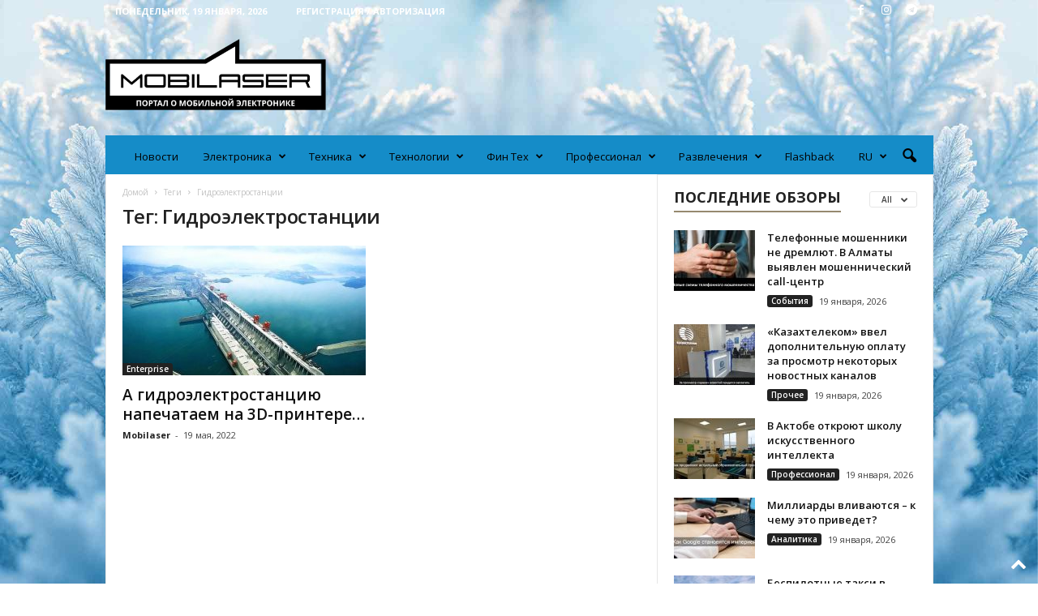

--- FILE ---
content_type: text/html; charset=UTF-8
request_url: https://mobilaser.kz/tag/gidroelektrostancii/
body_size: 32087
content:
<!doctype html >
<!--[if IE 8]>    <html class="ie8" lang="ru-RU" prefix="og: http://ogp.me/ns#"> <![endif]-->
<!--[if IE 9]>    <html class="ie9" lang="ru-RU" prefix="og: http://ogp.me/ns#"> <![endif]-->
<!--[if gt IE 8]><!--> <html lang="ru-RU" prefix="og: http://ogp.me/ns#"> <!--<![endif]-->
<head>
    <title>Архивы Гидроэлектростанции - Mobilaser</title>
    <meta charset="UTF-8" />
    <meta name="viewport" content="width=device-width, initial-scale=1.0">
    <link rel="pingback" href="https://mobilaser.kz/xmlrpc.php" />
    <meta name='robots' content='index, follow, max-image-preview:large, max-snippet:-1, max-video-preview:-1' />
<link rel="alternate" hreflang="ru" href="https://mobilaser.kz/tag/gidroelektrostancii/" />
<link rel="alternate" hreflang="x-default" href="https://mobilaser.kz/tag/gidroelektrostancii/" />
<link rel="icon" type="image/png" href="https://mobilaser.kz/wp-content/uploads/2021/05/favicon2.png">
	<!-- This site is optimized with the Yoast SEO plugin v16.3 - https://yoast.com/wordpress/plugins/seo/ -->
	<link rel="canonical" href="https://mobilaser.kz/tag/gidroelektrostancii/" />
	<meta property="og:locale" content="ru_RU" />
	<meta property="og:type" content="article" />
	<meta property="og:title" content="Архивы Гидроэлектростанции - Mobilaser" />
	<meta property="og:url" content="https://mobilaser.kz/tag/gidroelektrostancii/" />
	<meta property="og:site_name" content="Mobilaser" />
	<meta name="twitter:card" content="summary_large_image" />
	<script type="application/ld+json" class="yoast-schema-graph">{"@context":"https://schema.org","@graph":[{"@type":"Organization","@id":"https://mobilaser.kz/#organization","name":"Mobilaser","url":"https://mobilaser.kz/","sameAs":["https://www.facebook.com/mobilaser.kz","https://www.instagram.com/mobilaser.kz/"],"logo":{"@type":"ImageObject","@id":"https://mobilaser.kz/#logo","inLanguage":"ru-RU","url":"https://mobilaser.kz/wp-content/uploads/2021/03/Logo-460.png","contentUrl":"https://mobilaser.kz/wp-content/uploads/2021/03/Logo-460.png","width":461,"height":148,"caption":"Mobilaser"},"image":{"@id":"https://mobilaser.kz/#logo"}},{"@type":"WebSite","@id":"https://mobilaser.kz/#website","url":"https://mobilaser.kz/","name":"Mobilaser","description":"\u041f\u043e\u0440\u0442\u0430\u043b \u043e \u043c\u043e\u0431\u0438\u043b\u044c\u043d\u043e\u0439 \u044d\u043b\u0435\u043a\u0442\u0440\u043e\u043d\u0438\u043a\u0435","publisher":{"@id":"https://mobilaser.kz/#organization"},"potentialAction":[{"@type":"SearchAction","target":"https://mobilaser.kz/?s={search_term_string}","query-input":"required name=search_term_string"}],"inLanguage":"ru-RU"},{"@type":"CollectionPage","@id":"https://mobilaser.kz/tag/gidroelektrostancii/#webpage","url":"https://mobilaser.kz/tag/gidroelektrostancii/","name":"\u0410\u0440\u0445\u0438\u0432\u044b \u0413\u0438\u0434\u0440\u043e\u044d\u043b\u0435\u043a\u0442\u0440\u043e\u0441\u0442\u0430\u043d\u0446\u0438\u0438 - Mobilaser","isPartOf":{"@id":"https://mobilaser.kz/#website"},"breadcrumb":{"@id":"https://mobilaser.kz/tag/gidroelektrostancii/#breadcrumb"},"inLanguage":"ru-RU","potentialAction":[{"@type":"ReadAction","target":["https://mobilaser.kz/tag/gidroelektrostancii/"]}]},{"@type":"BreadcrumbList","@id":"https://mobilaser.kz/tag/gidroelektrostancii/#breadcrumb","itemListElement":[{"@type":"ListItem","position":1,"item":{"@type":"WebPage","@id":"https://mobilaser.kz/","url":"https://mobilaser.kz/","name":"\u0413\u043b\u0430\u0432\u043d\u0430\u044f \u0441\u0442\u0440\u0430\u043d\u0438\u0446\u0430"}},{"@type":"ListItem","position":2,"item":{"@id":"https://mobilaser.kz/tag/gidroelektrostancii/#webpage"}}]}]}</script>
	<!-- / Yoast SEO plugin. -->


<link rel='dns-prefetch' href='//fonts.googleapis.com' />
<link rel='dns-prefetch' href='//s.w.org' />
<link rel="alternate" type="application/rss+xml" title="Mobilaser &raquo; Лента" href="https://mobilaser.kz/feed/" />
<link rel="alternate" type="application/rss+xml" title="Mobilaser &raquo; Лента комментариев" href="https://mobilaser.kz/comments/feed/" />
<link rel="alternate" type="application/rss+xml" title="Mobilaser &raquo; Лента метки Гидроэлектростанции" href="https://mobilaser.kz/tag/gidroelektrostancii/feed/" />
		<!-- This site uses the Google Analytics by MonsterInsights plugin v8.18 - Using Analytics tracking - https://www.monsterinsights.com/ -->
							<script src="//www.googletagmanager.com/gtag/js?id=G-GGPZQ2JSV1"  data-cfasync="false" data-wpfc-render="false" type="text/javascript" async></script>
			<script data-cfasync="false" data-wpfc-render="false" type="text/javascript">
				var mi_version = '8.18';
				var mi_track_user = true;
				var mi_no_track_reason = '';
				
								var disableStrs = [
										'ga-disable-G-GGPZQ2JSV1',
									];

				/* Function to detect opted out users */
				function __gtagTrackerIsOptedOut() {
					for (var index = 0; index < disableStrs.length; index++) {
						if (document.cookie.indexOf(disableStrs[index] + '=true') > -1) {
							return true;
						}
					}

					return false;
				}

				/* Disable tracking if the opt-out cookie exists. */
				if (__gtagTrackerIsOptedOut()) {
					for (var index = 0; index < disableStrs.length; index++) {
						window[disableStrs[index]] = true;
					}
				}

				/* Opt-out function */
				function __gtagTrackerOptout() {
					for (var index = 0; index < disableStrs.length; index++) {
						document.cookie = disableStrs[index] + '=true; expires=Thu, 31 Dec 2099 23:59:59 UTC; path=/';
						window[disableStrs[index]] = true;
					}
				}

				if ('undefined' === typeof gaOptout) {
					function gaOptout() {
						__gtagTrackerOptout();
					}
				}
								window.dataLayer = window.dataLayer || [];

				window.MonsterInsightsDualTracker = {
					helpers: {},
					trackers: {},
				};
				if (mi_track_user) {
					function __gtagDataLayer() {
						dataLayer.push(arguments);
					}

					function __gtagTracker(type, name, parameters) {
						if (!parameters) {
							parameters = {};
						}

						if (parameters.send_to) {
							__gtagDataLayer.apply(null, arguments);
							return;
						}

						if (type === 'event') {
														parameters.send_to = monsterinsights_frontend.v4_id;
							var hookName = name;
							if (typeof parameters['event_category'] !== 'undefined') {
								hookName = parameters['event_category'] + ':' + name;
							}

							if (typeof MonsterInsightsDualTracker.trackers[hookName] !== 'undefined') {
								MonsterInsightsDualTracker.trackers[hookName](parameters);
							} else {
								__gtagDataLayer('event', name, parameters);
							}
							
						} else {
							__gtagDataLayer.apply(null, arguments);
						}
					}

					__gtagTracker('js', new Date());
					__gtagTracker('set', {
						'developer_id.dZGIzZG': true,
											});
										__gtagTracker('config', 'G-GGPZQ2JSV1', {"forceSSL":"true","link_attribution":"true"} );
															window.gtag = __gtagTracker;										(function () {
						/* https://developers.google.com/analytics/devguides/collection/analyticsjs/ */
						/* ga and __gaTracker compatibility shim. */
						var noopfn = function () {
							return null;
						};
						var newtracker = function () {
							return new Tracker();
						};
						var Tracker = function () {
							return null;
						};
						var p = Tracker.prototype;
						p.get = noopfn;
						p.set = noopfn;
						p.send = function () {
							var args = Array.prototype.slice.call(arguments);
							args.unshift('send');
							__gaTracker.apply(null, args);
						};
						var __gaTracker = function () {
							var len = arguments.length;
							if (len === 0) {
								return;
							}
							var f = arguments[len - 1];
							if (typeof f !== 'object' || f === null || typeof f.hitCallback !== 'function') {
								if ('send' === arguments[0]) {
									var hitConverted, hitObject = false, action;
									if ('event' === arguments[1]) {
										if ('undefined' !== typeof arguments[3]) {
											hitObject = {
												'eventAction': arguments[3],
												'eventCategory': arguments[2],
												'eventLabel': arguments[4],
												'value': arguments[5] ? arguments[5] : 1,
											}
										}
									}
									if ('pageview' === arguments[1]) {
										if ('undefined' !== typeof arguments[2]) {
											hitObject = {
												'eventAction': 'page_view',
												'page_path': arguments[2],
											}
										}
									}
									if (typeof arguments[2] === 'object') {
										hitObject = arguments[2];
									}
									if (typeof arguments[5] === 'object') {
										Object.assign(hitObject, arguments[5]);
									}
									if ('undefined' !== typeof arguments[1].hitType) {
										hitObject = arguments[1];
										if ('pageview' === hitObject.hitType) {
											hitObject.eventAction = 'page_view';
										}
									}
									if (hitObject) {
										action = 'timing' === arguments[1].hitType ? 'timing_complete' : hitObject.eventAction;
										hitConverted = mapArgs(hitObject);
										__gtagTracker('event', action, hitConverted);
									}
								}
								return;
							}

							function mapArgs(args) {
								var arg, hit = {};
								var gaMap = {
									'eventCategory': 'event_category',
									'eventAction': 'event_action',
									'eventLabel': 'event_label',
									'eventValue': 'event_value',
									'nonInteraction': 'non_interaction',
									'timingCategory': 'event_category',
									'timingVar': 'name',
									'timingValue': 'value',
									'timingLabel': 'event_label',
									'page': 'page_path',
									'location': 'page_location',
									'title': 'page_title',
								};
								for (arg in args) {
																		if (!(!args.hasOwnProperty(arg) || !gaMap.hasOwnProperty(arg))) {
										hit[gaMap[arg]] = args[arg];
									} else {
										hit[arg] = args[arg];
									}
								}
								return hit;
							}

							try {
								f.hitCallback();
							} catch (ex) {
							}
						};
						__gaTracker.create = newtracker;
						__gaTracker.getByName = newtracker;
						__gaTracker.getAll = function () {
							return [];
						};
						__gaTracker.remove = noopfn;
						__gaTracker.loaded = true;
						window['__gaTracker'] = __gaTracker;
					})();
									} else {
										console.log("");
					(function () {
						function __gtagTracker() {
							return null;
						}

						window['__gtagTracker'] = __gtagTracker;
						window['gtag'] = __gtagTracker;
					})();
									}
			</script>
				<!-- / Google Analytics by MonsterInsights -->
				<script type="text/javascript">
			window._wpemojiSettings = {"baseUrl":"https:\/\/s.w.org\/images\/core\/emoji\/13.0.1\/72x72\/","ext":".png","svgUrl":"https:\/\/s.w.org\/images\/core\/emoji\/13.0.1\/svg\/","svgExt":".svg","source":{"concatemoji":"https:\/\/mobilaser.kz\/wp-includes\/js\/wp-emoji-release.min.js?ver=5.7.14"}};
			!function(e,a,t){var n,r,o,i=a.createElement("canvas"),p=i.getContext&&i.getContext("2d");function s(e,t){var a=String.fromCharCode;p.clearRect(0,0,i.width,i.height),p.fillText(a.apply(this,e),0,0);e=i.toDataURL();return p.clearRect(0,0,i.width,i.height),p.fillText(a.apply(this,t),0,0),e===i.toDataURL()}function c(e){var t=a.createElement("script");t.src=e,t.defer=t.type="text/javascript",a.getElementsByTagName("head")[0].appendChild(t)}for(o=Array("flag","emoji"),t.supports={everything:!0,everythingExceptFlag:!0},r=0;r<o.length;r++)t.supports[o[r]]=function(e){if(!p||!p.fillText)return!1;switch(p.textBaseline="top",p.font="600 32px Arial",e){case"flag":return s([127987,65039,8205,9895,65039],[127987,65039,8203,9895,65039])?!1:!s([55356,56826,55356,56819],[55356,56826,8203,55356,56819])&&!s([55356,57332,56128,56423,56128,56418,56128,56421,56128,56430,56128,56423,56128,56447],[55356,57332,8203,56128,56423,8203,56128,56418,8203,56128,56421,8203,56128,56430,8203,56128,56423,8203,56128,56447]);case"emoji":return!s([55357,56424,8205,55356,57212],[55357,56424,8203,55356,57212])}return!1}(o[r]),t.supports.everything=t.supports.everything&&t.supports[o[r]],"flag"!==o[r]&&(t.supports.everythingExceptFlag=t.supports.everythingExceptFlag&&t.supports[o[r]]);t.supports.everythingExceptFlag=t.supports.everythingExceptFlag&&!t.supports.flag,t.DOMReady=!1,t.readyCallback=function(){t.DOMReady=!0},t.supports.everything||(n=function(){t.readyCallback()},a.addEventListener?(a.addEventListener("DOMContentLoaded",n,!1),e.addEventListener("load",n,!1)):(e.attachEvent("onload",n),a.attachEvent("onreadystatechange",function(){"complete"===a.readyState&&t.readyCallback()})),(n=t.source||{}).concatemoji?c(n.concatemoji):n.wpemoji&&n.twemoji&&(c(n.twemoji),c(n.wpemoji)))}(window,document,window._wpemojiSettings);
		</script>
		<style type="text/css">
img.wp-smiley,
img.emoji {
	display: inline !important;
	border: none !important;
	box-shadow: none !important;
	height: 1em !important;
	width: 1em !important;
	margin: 0 .07em !important;
	vertical-align: -0.1em !important;
	background: none !important;
	padding: 0 !important;
}
</style>
	<link rel='stylesheet' id='wp-block-library-css'  href='https://mobilaser.kz/wp-includes/css/dist/block-library/style.min.css?ver=5.7.14' type='text/css' media='all' />
<link rel='stylesheet' id='wpml-legacy-horizontal-list-0-css'  href='//mobilaser.kz/wp-content/plugins/sitepress-multilingual-cms/templates/language-switchers/legacy-list-horizontal/style.min.css?ver=1' type='text/css' media='all' />
<style id='wpml-legacy-horizontal-list-0-inline-css' type='text/css'>
.wpml-ls-statics-footer a {color:#444444;background-color:#ffffff;}.wpml-ls-statics-footer a:hover,.wpml-ls-statics-footer a:focus {color:#000000;background-color:#eeeeee;}.wpml-ls-statics-footer .wpml-ls-current-language>a {color:#444444;background-color:#ffffff;}.wpml-ls-statics-footer .wpml-ls-current-language:hover>a, .wpml-ls-statics-footer .wpml-ls-current-language>a:focus {color:#000000;background-color:#eeeeee;}
</style>
<link rel='stylesheet' id='wpml-menu-item-0-css'  href='//mobilaser.kz/wp-content/plugins/sitepress-multilingual-cms/templates/language-switchers/menu-item/style.min.css?ver=1' type='text/css' media='all' />
<link rel='stylesheet' id='google-fonts-style-css'  href='https://fonts.googleapis.com/css?family=Open+Sans%3A400%2C600%2C700%7CRoboto+Condensed%3A400%2C500%2C700&#038;display=swap&#038;ver=5.4.1' type='text/css' media='all' />
<link rel='stylesheet' id='td-theme-css'  href='https://mobilaser.kz/wp-content/themes/Newsmag/style.css?ver=5.4.1' type='text/css' media='all' />
<style id='td-theme-inline-css' type='text/css'>
    
        @media (max-width: 767px) {
            .td-header-desktop-wrap {
                display: none;
            }
        }
        @media (min-width: 767px) {
            .td-header-mobile-wrap {
                display: none;
            }
        }
    
	
</style>
<link rel='stylesheet' id='td-legacy-framework-front-style-css'  href='https://mobilaser.kz/wp-content/plugins/td-composer/legacy/Newsmag/assets/css/td_legacy_main.css?ver=971d5171b3e19fdd336fb9bcd8706cdex' type='text/css' media='all' />
<link rel='stylesheet' id='td-theme-demo-style-css'  href='https://mobilaser.kz/wp-content/plugins/td-composer/legacy/Newsmag/includes/demos/magazine/demo_style.css?ver=5.4.1' type='text/css' media='all' />
<script type='text/javascript' src='https://mobilaser.kz/wp-includes/js/jquery/jquery.min.js?ver=3.5.1' id='jquery-core-js'></script>
<script type='text/javascript' src='https://mobilaser.kz/wp-includes/js/jquery/jquery-migrate.min.js?ver=3.3.2' id='jquery-migrate-js'></script>
<script type='text/javascript' id='wpml-cookie-js-extra'>
/* <![CDATA[ */
var wpml_cookies = {"wp-wpml_current_language":{"value":"ru","expires":1,"path":"\/"}};
var wpml_cookies = {"wp-wpml_current_language":{"value":"ru","expires":1,"path":"\/"}};
/* ]]> */
</script>
<script type='text/javascript' src='https://mobilaser.kz/wp-content/plugins/sitepress-multilingual-cms/res/js/cookies/language-cookie.js?ver=4.5.8' id='wpml-cookie-js'></script>
<script type='text/javascript' src='https://mobilaser.kz/wp-content/plugins/google-analytics-for-wordpress/assets/js/frontend-gtag.min.js?ver=8.18' id='monsterinsights-frontend-script-js'></script>
<script data-cfasync="false" data-wpfc-render="false" type="text/javascript" id='monsterinsights-frontend-script-js-extra'>/* <![CDATA[ */
var monsterinsights_frontend = {"js_events_tracking":"true","download_extensions":"doc,pdf,ppt,zip,xls,docx,pptx,xlsx","inbound_paths":"[{\"path\":\"\\\/go\\\/\",\"label\":\"affiliate\"},{\"path\":\"\\\/recommend\\\/\",\"label\":\"affiliate\"}]","home_url":"https:\/\/mobilaser.kz","hash_tracking":"false","v4_id":"G-GGPZQ2JSV1"};/* ]]> */
</script>
<link rel="https://api.w.org/" href="https://mobilaser.kz/wp-json/" /><link rel="alternate" type="application/json" href="https://mobilaser.kz/wp-json/wp/v2/tags/2270" /><link rel="EditURI" type="application/rsd+xml" title="RSD" href="https://mobilaser.kz/xmlrpc.php?rsd" />
<link rel="wlwmanifest" type="application/wlwmanifest+xml" href="https://mobilaser.kz/wp-includes/wlwmanifest.xml" /> 
<meta name="generator" content="WordPress 5.7.14" />
<meta name="generator" content="WPML ver:4.5.8 stt:66,45;" />

<!-- This site is using AdRotate v5.8.23 to display their advertisements - https://ajdg.solutions/ -->
<!-- AdRotate CSS -->
<style type="text/css" media="screen">
	.g { margin:0px; padding:0px; overflow:hidden; line-height:1; zoom:1; }
	.g img { height:auto; }
	.g-col { position:relative; float:left; }
	.g-col:first-child { margin-left: 0; }
	.g-col:last-child { margin-right: 0; }
	@media only screen and (max-width: 480px) {
		.g-col, .g-dyn, .g-single { width:100%; margin-left:0; margin-right:0; }
	}
</style>
<!-- /AdRotate CSS -->

<meta name="generator" content="Site Kit by Google 1.33.0" /><meta property="og:title" name="og:title" content="Гидроэлектростанции" />
<meta property="og:type" name="og:type" content="website" />
<meta property="og:description" name="og:description" content="Портал о мобильной электронике" />
<meta property="og:locale" name="og:locale" content="ru_RU" />
<meta property="og:site_name" name="og:site_name" content="Mobilaser" />
<meta property="twitter:card" name="twitter:card" content="summary" />
<!--[if lt IE 9]><script src="https://cdnjs.cloudflare.com/ajax/libs/html5shiv/3.7.3/html5shiv.js"></script><![endif]-->
    
<!-- Meta Pixel Code -->
<script type='text/javascript'>
!function(f,b,e,v,n,t,s){if(f.fbq)return;n=f.fbq=function(){n.callMethod?
n.callMethod.apply(n,arguments):n.queue.push(arguments)};if(!f._fbq)f._fbq=n;
n.push=n;n.loaded=!0;n.version='2.0';n.queue=[];t=b.createElement(e);t.async=!0;
t.src=v;s=b.getElementsByTagName(e)[0];s.parentNode.insertBefore(t,s)}(window,
document,'script','https://connect.facebook.net/en_US/fbevents.js');
</script>
<!-- End Meta Pixel Code -->
<script type='text/javascript'>fbq('init', '5066503813422552', {}, {
    "agent": "wordpress-5.7.14-3.0.9"
})</script><script type='text/javascript'>
    setTimeout(function() {
      fbq('track', 'PageView', []);
    }, 2000);
  </script>
<!-- Meta Pixel Code -->
<noscript>
<img height="1" width="1" style="display:none" alt="fbpx"
src="https://www.facebook.com/tr?id=5066503813422552&ev=PageView&noscript=1" />
</noscript>
<!-- End Meta Pixel Code -->
      <meta name="onesignal" content="wordpress-plugin"/>
            <script>

      window.OneSignal = window.OneSignal || [];

      OneSignal.push( function() {
        OneSignal.SERVICE_WORKER_UPDATER_PATH = "OneSignalSDKUpdaterWorker.js.php";
                      OneSignal.SERVICE_WORKER_PATH = "OneSignalSDKWorker.js.php";
                      OneSignal.SERVICE_WORKER_PARAM = { scope: "/" };
        OneSignal.setDefaultNotificationUrl("https://mobilaser.kz");
        var oneSignal_options = {};
        window._oneSignalInitOptions = oneSignal_options;

        oneSignal_options['wordpress'] = true;
oneSignal_options['appId'] = 'fc1fe823-4297-43ee-8829-59dda98b9e4d';
oneSignal_options['allowLocalhostAsSecureOrigin'] = true;
oneSignal_options['welcomeNotification'] = { };
oneSignal_options['welcomeNotification']['title'] = "";
oneSignal_options['welcomeNotification']['message'] = "Спасибо за подписку!";
oneSignal_options['path'] = "https://mobilaser.kz/wp-content/plugins/onesignal-free-web-push-notifications/sdk_files/";
oneSignal_options['safari_web_id'] = "web.onesignal.auto.5605e6f7-59fb-4441-98e8-3424d278ba78";
oneSignal_options['persistNotification'] = true;
oneSignal_options['promptOptions'] = { };
oneSignal_options['promptOptions']['actionMessage'] = "Мы хотим отправлять вам push-уведомления. Вы можете отписаться в любое время.";
oneSignal_options['promptOptions']['exampleNotificationTitleDesktop'] = "Это пример уведомления";
oneSignal_options['promptOptions']['exampleNotificationMessageDesktop'] = "Уведомления появятся на вашем рабочем столе";
oneSignal_options['promptOptions']['exampleNotificationTitleMobile'] = "Пример уведомления";
oneSignal_options['promptOptions']['exampleNotificationMessageMobile'] = "Уведомления появятся на вашем устройстве";
oneSignal_options['promptOptions']['exampleNotificationCaption'] = "(вы можешь отказаться от подписки в любое время)";
oneSignal_options['promptOptions']['acceptButtonText'] = "Разрешить";
oneSignal_options['promptOptions']['cancelButtonText'] = "Нет, спасибо";
oneSignal_options['promptOptions']['siteName'] = "https://mobilaser.kz";
oneSignal_options['promptOptions']['autoAcceptTitle'] = "Нажмите разрешить";
oneSignal_options['notifyButton'] = { };
oneSignal_options['notifyButton']['enable'] = true;
oneSignal_options['notifyButton']['position'] = 'bottom-right';
oneSignal_options['notifyButton']['theme'] = 'default';
oneSignal_options['notifyButton']['size'] = 'medium';
oneSignal_options['notifyButton']['displayPredicate'] = function() {
              return OneSignal.isPushNotificationsEnabled()
                      .then(function(isPushEnabled) {
                          return !isPushEnabled;
                      });
            };
oneSignal_options['notifyButton']['showCredit'] = true;
oneSignal_options['notifyButton']['text'] = {};
oneSignal_options['notifyButton']['text']['tip.state.unsubscribed'] = 'Подписаться на уведомления';
oneSignal_options['notifyButton']['text']['tip.state.subscribed'] = 'Вы подписаны на уведомления';
oneSignal_options['notifyButton']['text']['tip.state.blocked'] = 'Вы заблокировали уведомления';
oneSignal_options['notifyButton']['text']['message.action.subscribed'] = 'Спасибо за подписку';
oneSignal_options['notifyButton']['text']['message.action.resubscribed'] = 'Вы подписаны на уведомления';
oneSignal_options['notifyButton']['text']['message.action.unsubscribed'] = 'Вы больше не будете получать уведомления';
oneSignal_options['notifyButton']['text']['dialog.main.title'] = 'Управление уведомлениями сайта';
oneSignal_options['notifyButton']['text']['dialog.main.button.subscribe'] = 'Подписаться';
oneSignal_options['notifyButton']['text']['dialog.main.button.unsubscribe'] = 'Отказаться от подписки';
oneSignal_options['notifyButton']['text']['dialog.blocked.title'] = 'Разблокировать уведомления';
oneSignal_options['notifyButton']['text']['dialog.blocked.message'] = 'Следуйте этим инструкциям, чтобы разрешить уведомления:';
                OneSignal.init(window._oneSignalInitOptions);
                OneSignal.showSlidedownPrompt();      });

      function documentInitOneSignal() {
        var oneSignal_elements = document.getElementsByClassName("OneSignal-prompt");

        var oneSignalLinkClickHandler = function(event) { OneSignal.push(['registerForPushNotifications']); event.preventDefault(); };        for(var i = 0; i < oneSignal_elements.length; i++)
          oneSignal_elements[i].addEventListener('click', oneSignalLinkClickHandler, false);
      }

      if (document.readyState === 'complete') {
           documentInitOneSignal();
      }
      else {
           window.addEventListener("load", function(event){
               documentInitOneSignal();
          });
      }
    </script>

<!-- JS generated by theme -->

<script>
    
    

	    var tdBlocksArray = []; //here we store all the items for the current page

	    //td_block class - each ajax block uses a object of this class for requests
	    function tdBlock() {
		    this.id = '';
		    this.block_type = 1; //block type id (1-234 etc)
		    this.atts = '';
		    this.td_column_number = '';
		    this.td_current_page = 1; //
		    this.post_count = 0; //from wp
		    this.found_posts = 0; //from wp
		    this.max_num_pages = 0; //from wp
		    this.td_filter_value = ''; //current live filter value
		    this.is_ajax_running = false;
		    this.td_user_action = ''; // load more or infinite loader (used by the animation)
		    this.header_color = '';
		    this.ajax_pagination_infinite_stop = ''; //show load more at page x
	    }


        // td_js_generator - mini detector
        (function(){
            var htmlTag = document.getElementsByTagName("html")[0];

	        if ( navigator.userAgent.indexOf("MSIE 10.0") > -1 ) {
                htmlTag.className += ' ie10';
            }

            if ( !!navigator.userAgent.match(/Trident.*rv\:11\./) ) {
                htmlTag.className += ' ie11';
            }

	        if ( navigator.userAgent.indexOf("Edge") > -1 ) {
                htmlTag.className += ' ieEdge';
            }

            if ( /(iPad|iPhone|iPod)/g.test(navigator.userAgent) ) {
                htmlTag.className += ' td-md-is-ios';
            }

            var user_agent = navigator.userAgent.toLowerCase();
            if ( user_agent.indexOf("android") > -1 ) {
                htmlTag.className += ' td-md-is-android';
            }

            if ( -1 !== navigator.userAgent.indexOf('Mac OS X')  ) {
                htmlTag.className += ' td-md-is-os-x';
            }

            if ( /chrom(e|ium)/.test(navigator.userAgent.toLowerCase()) ) {
               htmlTag.className += ' td-md-is-chrome';
            }

            if ( -1 !== navigator.userAgent.indexOf('Firefox') ) {
                htmlTag.className += ' td-md-is-firefox';
            }

            if ( -1 !== navigator.userAgent.indexOf('Safari') && -1 === navigator.userAgent.indexOf('Chrome') ) {
                htmlTag.className += ' td-md-is-safari';
            }

            if( -1 !== navigator.userAgent.indexOf('IEMobile') ){
                htmlTag.className += ' td-md-is-iemobile';
            }

        })();




        var tdLocalCache = {};

        ( function () {
            "use strict";

            tdLocalCache = {
                data: {},
                remove: function (resource_id) {
                    delete tdLocalCache.data[resource_id];
                },
                exist: function (resource_id) {
                    return tdLocalCache.data.hasOwnProperty(resource_id) && tdLocalCache.data[resource_id] !== null;
                },
                get: function (resource_id) {
                    return tdLocalCache.data[resource_id];
                },
                set: function (resource_id, cachedData) {
                    tdLocalCache.remove(resource_id);
                    tdLocalCache.data[resource_id] = cachedData;
                }
            };
        })();

    
    
var td_viewport_interval_list=[{"limitBottom":767,"sidebarWidth":251},{"limitBottom":1023,"sidebarWidth":339}];
var td_animation_stack_effect="type0";
var tds_animation_stack=true;
var td_animation_stack_specific_selectors=".entry-thumb, img, .td-lazy-img";
var td_animation_stack_general_selectors=".td-animation-stack img, .td-animation-stack .entry-thumb, .post img, .td-animation-stack .td-lazy-img";
var tds_general_modal_image="yes";
var tdc_is_installed="yes";
var td_ajax_url="https:\/\/mobilaser.kz\/wp-admin\/admin-ajax.php?td_theme_name=Newsmag&v=5.4.1";
var td_get_template_directory_uri="https:\/\/mobilaser.kz\/wp-content\/plugins\/td-composer\/legacy\/common";
var tds_snap_menu="smart_snap_mobile";
var tds_logo_on_sticky="";
var tds_header_style="";
var td_please_wait="\u041f\u043e\u0436\u0430\u043b\u0443\u0439\u0441\u0442\u0430, \u043f\u043e\u0434\u043e\u0436\u0434\u0438\u0442\u0435...";
var td_email_user_pass_incorrect="\u041d\u0435\u0432\u0435\u0440\u043d\u043e\u0435 \u0438\u043c\u044f \u043f\u043e\u043b\u044c\u0437\u043e\u0432\u0430\u0442\u0435\u043b\u044f \u0438\u043b\u0438 \u043f\u0430\u0440\u043e\u043b\u044c!";
var td_email_user_incorrect="\u041d\u0435\u0432\u0435\u0440\u043d\u044b\u0439 \u0430\u0434\u0440\u0435\u0441 \u044d\u043b\u0435\u043a\u0442\u0440\u043e\u043d\u043d\u043e\u0439 \u043f\u043e\u0447\u0442\u044b \u0438\u043b\u0438 \u043f\u0430\u0440\u043e\u043b\u044c!";
var td_email_incorrect="\u041d\u0435\u0432\u0435\u0440\u043d\u044b\u0439 \u0430\u0434\u0440\u0435\u0441 \u044d\u043b\u0435\u043a\u0442\u0440\u043e\u043d\u043d\u043e\u0439 \u043f\u043e\u0447\u0442\u044b!";
var td_user_incorrect="Username incorrect!";
var td_email_user_empty="Email or username empty!";
var td_pass_empty="Pass empty!";
var td_pass_pattern_incorrect="Invalid Pass Pattern!";
var td_retype_pass_incorrect="Retyped Pass incorrect!";
var tds_more_articles_on_post_enable="show";
var tds_more_articles_on_post_time_to_wait="";
var tds_more_articles_on_post_pages_distance_from_top=3000;
var tds_theme_color_site_wide="#96896f";
var tds_smart_sidebar="enabled";
var tdThemeName="Newsmag";
var tdThemeNameWl="Newsmag";
var td_magnific_popup_translation_tPrev="\u041f\u0440\u0435\u0434\u044b\u0434\u0443\u0449\u0438\u0439 (\u041a\u043d\u043e\u043f\u043a\u0430 \u0432\u043b\u0435\u0432\u043e)";
var td_magnific_popup_translation_tNext="\u0421\u043b\u0435\u0434\u0443\u044e\u0449\u0438\u0439 (\u041a\u043d\u043e\u043f\u043a\u0430 \u0432\u043f\u0440\u0430\u0432\u043e)";
var td_magnific_popup_translation_tCounter="%curr% \u0438\u0437 %total%";
var td_magnific_popup_translation_ajax_tError="\u0421\u043e\u0434\u0435\u0440\u0436\u0438\u043c\u043e\u0435 %url% \u043d\u0435 \u043c\u043e\u0436\u0435\u0442 \u0431\u044b\u0442\u044c \u0437\u0430\u0433\u0440\u0443\u0436\u0435\u043d\u043e.";
var td_magnific_popup_translation_image_tError="\u0418\u0437\u043e\u0431\u0440\u0430\u0436\u0435\u043d\u0438\u0435 #%curr% \u043d\u0435 \u0443\u0434\u0430\u043b\u043e\u0441\u044c \u0437\u0430\u0433\u0440\u0443\u0437\u0438\u0442\u044c.";
var tdBlockNonce="8a59eb4176";
var tdDateNamesI18n={"month_names":["\u042f\u043d\u0432\u0430\u0440\u044c","\u0424\u0435\u0432\u0440\u0430\u043b\u044c","\u041c\u0430\u0440\u0442","\u0410\u043f\u0440\u0435\u043b\u044c","\u041c\u0430\u0439","\u0418\u044e\u043d\u044c","\u0418\u044e\u043b\u044c","\u0410\u0432\u0433\u0443\u0441\u0442","\u0421\u0435\u043d\u0442\u044f\u0431\u0440\u044c","\u041e\u043a\u0442\u044f\u0431\u0440\u044c","\u041d\u043e\u044f\u0431\u0440\u044c","\u0414\u0435\u043a\u0430\u0431\u0440\u044c"],"month_names_short":["\u042f\u043d\u0432","\u0424\u0435\u0432","\u041c\u0430\u0440","\u0410\u043f\u0440","\u041c\u0430\u0439","\u0418\u044e\u043d","\u0418\u044e\u043b","\u0410\u0432\u0433","\u0421\u0435\u043d","\u041e\u043a\u0442","\u041d\u043e\u044f","\u0414\u0435\u043a"],"day_names":["\u0412\u043e\u0441\u043a\u0440\u0435\u0441\u0435\u043d\u044c\u0435","\u041f\u043e\u043d\u0435\u0434\u0435\u043b\u044c\u043d\u0438\u043a","\u0412\u0442\u043e\u0440\u043d\u0438\u043a","\u0421\u0440\u0435\u0434\u0430","\u0427\u0435\u0442\u0432\u0435\u0440\u0433","\u041f\u044f\u0442\u043d\u0438\u0446\u0430","\u0421\u0443\u0431\u0431\u043e\u0442\u0430"],"day_names_short":["\u0412\u0441","\u041f\u043d","\u0412\u0442","\u0421\u0440","\u0427\u0442","\u041f\u0442","\u0421\u0431"]};
var td_ad_background_click_link="";
var td_ad_background_click_target="";
</script>


<!-- Header style compiled by theme -->

<style>
    

.td-module-exclusive .td-module-title a:before {
        content: 'ЭКСКЛЮЗИВНЫЙ';
    }
    
    .td-header-border:before,
    .td-trending-now-title,
    .td_block_mega_menu .td_mega_menu_sub_cats .cur-sub-cat,
    .td-post-category:hover,
    .td-header-style-2 .td-header-sp-logo,
    .td-next-prev-wrap a:hover i,
    .page-nav .current,
    .widget_calendar tfoot a:hover,
    .td-footer-container .widget_search .wpb_button:hover,
    .td-scroll-up-visible,
    .dropcap,
    .td-category a,
    input[type="submit"]:hover,
    .td-post-small-box a:hover,
    .td-404-sub-sub-title a:hover,
    .td-rating-bar-wrap div,
    .td_top_authors .td-active .td-author-post-count,
    .td_top_authors .td-active .td-author-comments-count,
    .td_smart_list_3 .td-sml3-top-controls i:hover,
    .td_smart_list_3 .td-sml3-bottom-controls i:hover,
    .td_wrapper_video_playlist .td_video_controls_playlist_wrapper,
    .td-read-more a:hover,
    .td-login-wrap .btn,
    .td_display_err,
    .td-header-style-6 .td-top-menu-full,
    #bbpress-forums button:hover,
    #bbpress-forums .bbp-pagination .current,
    .bbp_widget_login .button:hover,
    .header-search-wrap .td-drop-down-search .btn:hover,
    .td-post-text-content .more-link-wrap:hover a,
    #buddypress div.item-list-tabs ul li > a span,
    #buddypress div.item-list-tabs ul li > a:hover span,
    #buddypress input[type=submit]:hover,
    #buddypress a.button:hover span,
    #buddypress div.item-list-tabs ul li.selected a span,
    #buddypress div.item-list-tabs ul li.current a span,
    #buddypress input[type=submit]:focus,
    .td-grid-style-3 .td-big-grid-post .td-module-thumb a:last-child:before,
    .td-grid-style-4 .td-big-grid-post .td-module-thumb a:last-child:before,
    .td-grid-style-5 .td-big-grid-post .td-module-thumb:after,
    .td_category_template_2 .td-category-siblings .td-category a:hover,
    .td-weather-week:before,
    .td-weather-information:before,
     .td_3D_btn,
    .td_shadow_btn,
    .td_default_btn,
    .td_square_btn, 
    .td_outlined_btn:hover {
        background-color: #96896f;
    }

    @media (max-width: 767px) {
        .td-category a.td-current-sub-category {
            background-color: #96896f;
        }
    }

    .woocommerce .onsale,
    .woocommerce .woocommerce a.button:hover,
    .woocommerce-page .woocommerce .button:hover,
    .single-product .product .summary .cart .button:hover,
    .woocommerce .woocommerce .product a.button:hover,
    .woocommerce .product a.button:hover,
    .woocommerce .product #respond input#submit:hover,
    .woocommerce .checkout input#place_order:hover,
    .woocommerce .woocommerce.widget .button:hover,
    .woocommerce .woocommerce-message .button:hover,
    .woocommerce .woocommerce-error .button:hover,
    .woocommerce .woocommerce-info .button:hover,
    .woocommerce.widget .ui-slider .ui-slider-handle,
    .vc_btn-black:hover,
	.wpb_btn-black:hover,
	.item-list-tabs .feed:hover a,
	.td-smart-list-button:hover {
    	background-color: #96896f;
    }

    .td-header-sp-top-menu .top-header-menu > .current-menu-item > a,
    .td-header-sp-top-menu .top-header-menu > .current-menu-ancestor > a,
    .td-header-sp-top-menu .top-header-menu > .current-category-ancestor > a,
    .td-header-sp-top-menu .top-header-menu > li > a:hover,
    .td-header-sp-top-menu .top-header-menu > .sfHover > a,
    .top-header-menu ul .current-menu-item > a,
    .top-header-menu ul .current-menu-ancestor > a,
    .top-header-menu ul .current-category-ancestor > a,
    .top-header-menu ul li > a:hover,
    .top-header-menu ul .sfHover > a,
    .sf-menu ul .td-menu-item > a:hover,
    .sf-menu ul .sfHover > a,
    .sf-menu ul .current-menu-ancestor > a,
    .sf-menu ul .current-category-ancestor > a,
    .sf-menu ul .current-menu-item > a,
    .td_module_wrap:hover .entry-title a,
    .td_mod_mega_menu:hover .entry-title a,
    .footer-email-wrap a,
    .widget a:hover,
    .td-footer-container .widget_calendar #today,
    .td-category-pulldown-filter a.td-pulldown-category-filter-link:hover,
    .td-load-more-wrap a:hover,
    .td-post-next-prev-content a:hover,
    .td-author-name a:hover,
    .td-author-url a:hover,
    .td_mod_related_posts:hover .entry-title a,
    .td-search-query,
    .header-search-wrap .td-drop-down-search .result-msg a:hover,
    .td_top_authors .td-active .td-authors-name a,
    .post blockquote p,
    .td-post-content blockquote p,
    .page blockquote p,
    .comment-list cite a:hover,
    .comment-list cite:hover,
    .comment-list .comment-reply-link:hover,
    a,
    .white-menu #td-header-menu .sf-menu > li > a:hover,
    .white-menu #td-header-menu .sf-menu > .current-menu-ancestor > a,
    .white-menu #td-header-menu .sf-menu > .current-menu-item > a,
    .td_quote_on_blocks,
    #bbpress-forums .bbp-forum-freshness a:hover,
    #bbpress-forums .bbp-topic-freshness a:hover,
    #bbpress-forums .bbp-forums-list li a:hover,
    #bbpress-forums .bbp-forum-title:hover,
    #bbpress-forums .bbp-topic-permalink:hover,
    #bbpress-forums .bbp-topic-started-by a:hover,
    #bbpress-forums .bbp-topic-started-in a:hover,
    #bbpress-forums .bbp-body .super-sticky li.bbp-topic-title .bbp-topic-permalink,
    #bbpress-forums .bbp-body .sticky li.bbp-topic-title .bbp-topic-permalink,
    #bbpress-forums #subscription-toggle a:hover,
    #bbpress-forums #favorite-toggle a:hover,
    .woocommerce-account .woocommerce-MyAccount-navigation a:hover,
    .widget_display_replies .bbp-author-name,
    .widget_display_topics .bbp-author-name,
    .archive .widget_archive .current,
    .archive .widget_archive .current a,
    .td-subcategory-header .td-category-siblings .td-subcat-dropdown a.td-current-sub-category,
    .td-subcategory-header .td-category-siblings .td-subcat-dropdown a:hover,
    .td-pulldown-filter-display-option:hover,
    .td-pulldown-filter-display-option .td-pulldown-filter-link:hover,
    .td_normal_slide .td-wrapper-pulldown-filter .td-pulldown-filter-list a:hover,
    #buddypress ul.item-list li div.item-title a:hover,
    .td_block_13 .td-pulldown-filter-list a:hover,
    .td_smart_list_8 .td-smart-list-dropdown-wrap .td-smart-list-button:hover,
    .td_smart_list_8 .td-smart-list-dropdown-wrap .td-smart-list-button:hover i,
    .td-sub-footer-container a:hover,
    .td-instagram-user a,
    .td_outlined_btn,
    body .td_block_list_menu li.current-menu-item > a,
    body .td_block_list_menu li.current-menu-ancestor > a,
    body .td_block_list_menu li.current-category-ancestor > a{
        color: #96896f;
    }

    .td-mega-menu .wpb_content_element li a:hover,
    .td_login_tab_focus {
        color: #96896f !important;
    }

    .td-next-prev-wrap a:hover i,
    .page-nav .current,
    .widget_tag_cloud a:hover,
    .post .td_quote_box,
    .page .td_quote_box,
    .td-login-panel-title,
    #bbpress-forums .bbp-pagination .current,
    .td_category_template_2 .td-category-siblings .td-category a:hover,
    .page-template-page-pagebuilder-latest .td-instagram-user,
     .td_outlined_btn {
        border-color: #96896f;
    }

    .td_wrapper_video_playlist .td_video_currently_playing:after,
    .item-list-tabs .feed:hover {
        border-color: #96896f !important;
    }


    
    .td-pb-row [class*="td-pb-span"],
    .td-pb-border-top,
    .page-template-page-title-sidebar-php .td-page-content > .wpb_row:first-child,
    .td-post-sharing,
    .td-post-content,
    .td-post-next-prev,
    .author-box-wrap,
    .td-comments-title-wrap,
    .comment-list,
    .comment-respond,
    .td-post-template-5 header,
    .td-container,
    .wpb_content_element,
    .wpb_column,
    .wpb_row,
    .white-menu .td-header-container .td-header-main-menu,
    .td-post-template-1 .td-post-content,
    .td-post-template-4 .td-post-sharing-top,
    .td-header-style-6 .td-header-header .td-make-full,
    #disqus_thread,
    .page-template-page-pagebuilder-title-php .td-page-content > .wpb_row:first-child,
    .td-footer-container:before {
        border-color: #e6e6e6;
    }
    .td-top-border {
        border-color: #e6e6e6 !important;
    }
    .td-container-border:after,
    .td-next-prev-separator,
    .td-container .td-pb-row .wpb_column:before,
    .td-container-border:before,
    .td-main-content:before,
    .td-main-sidebar:before,
    .td-pb-row .td-pb-span4:nth-of-type(3):after,
    .td-pb-row .td-pb-span4:nth-last-of-type(3):after {
    	background-color: #e6e6e6;
    }
    @media (max-width: 767px) {
    	.white-menu .td-header-main-menu {
      		border-color: #e6e6e6;
      	}
    }



    
    .td-header-top-menu,
    .td-header-wrap .td-top-menu-full {
        background-color: rgba(0,0,0,0);
    }

    .td-header-style-1 .td-header-top-menu,
    .td-header-style-2 .td-top-bar-container,
    .td-header-style-7 .td-header-top-menu {
        padding: 0 12px;
        top: 0;
    }

    
    .td-header-sp-top-menu .top-header-menu > li > a,
    .td-header-sp-top-menu .td_data_time,
    .td-subscription-active .td-header-sp-top-menu .tds_menu_login .tdw-wml-user,
    .td-header-sp-top-menu .td-weather-top-widget {
        color: #ffffff;
    }

    
    .top-header-menu > .current-menu-item > a,
    .top-header-menu > .current-menu-ancestor > a,
    .top-header-menu > .current-category-ancestor > a,
    .top-header-menu > li > a:hover,
    .top-header-menu > .sfHover > a {
        color: #00b3ea !important;
    }

    
    .top-header-menu ul li a,
    .td-header-sp-top-menu .tds_menu_login .tdw-wml-menu-header,
    .td-header-sp-top-menu .tds_menu_login .tdw-wml-menu-content a,
    .td-header-sp-top-menu .tds_menu_login .tdw-wml-menu-footer a{
        color: #ffffff;
    }

    
    .top-header-menu ul .current-menu-item > a,
    .top-header-menu ul .current-menu-ancestor > a,
    .top-header-menu ul .current-category-ancestor > a,
    .top-header-menu ul li > a:hover,
    .top-header-menu ul .sfHover > a,
    .td-header-sp-top-menu .tds_menu_login .tdw-wml-menu-content a:hover,
    .td-header-sp-top-menu .tds_menu_login .tdw-wml-menu-footer a:hover {
        color: #00b3ea;
    }

    
    .td-header-sp-top-widget .td-social-icon-wrap i {
        color: #ffffff;
    }

    
    .td-header-sp-top-widget .td-social-icon-wrap i:hover {
        color: #00b3ea;
    }

    
    .td-header-main-menu {
        background-color: #158cc8;
    }

    
    .sf-menu > li > a,
    .header-search-wrap .td-icon-search,
    #td-top-mobile-toggle i {
        color: #000000;
    }

    
    .td-header-border:before {
        background-color: #158cc8;
    }

    
    @media (max-width: 767px) {
        body .td-header-wrap .td-header-main-menu {
            background-color: #ffffff;
        }
    }

    
    @media (max-width: 767px) {
        body #td-top-mobile-toggle i,
        .td-header-wrap .header-search-wrap .td-icon-search {
            color: #595959 !important;
        }
    }

    
    .td-menu-background:before,
    .td-search-background:before {
        background: rgba(0,0,0,0.61);
        background: -moz-linear-gradient(top, rgba(0,0,0,0.61) 0%, rgba(0,0,0,0.7) 100%);
        background: -webkit-gradient(left top, left bottom, color-stop(0%, rgba(0,0,0,0.61)), color-stop(100%, rgba(0,0,0,0.7)));
        background: -webkit-linear-gradient(top, rgba(0,0,0,0.61) 0%, rgba(0,0,0,0.7) 100%);
        background: -o-linear-gradient(top, rgba(0,0,0,0.61) 0%, @mobileu_gradient_two_mob 100%);
        background: -ms-linear-gradient(top, rgba(0,0,0,0.61) 0%, rgba(0,0,0,0.7) 100%);
        background: linear-gradient(to bottom, rgba(0,0,0,0.61) 0%, rgba(0,0,0,0.7) 100%);
        filter: progid:DXImageTransform.Microsoft.gradient( startColorstr='rgba(0,0,0,0.61)', endColorstr='rgba(0,0,0,0.7)', GradientType=0 );
    }

    
    .td-mobile-content .current-menu-item > a,
    .td-mobile-content .current-menu-ancestor > a,
    .td-mobile-content .current-category-ancestor > a,
    #td-mobile-nav .td-menu-login-section a:hover,
    #td-mobile-nav .td-register-section a:hover,
    #td-mobile-nav .td-menu-socials-wrap a:hover i {
        color: #d3db00;
    }

    
    #td-mobile-nav .td-register-section .td-login-button {
        color: #dd9933;
    }


    
    .mfp-content .td-login-button {
        background-color: #1e73be;
    }
    
    .mfp-content .td-login-button:active,
    .mfp-content .td-login-button:hover {
        background-color: #81d742;
    }
    
    .mfp-content .td-login-button:active,
    .mfp-content .td-login-button:hover {
        color: #ffffff;
    }
    
    .td-header-text-logo .td-logo-text-container .td-logo-text {
        color: #000000;
    }

    
    .td-header-text-logo .td-logo-text-container .td-tagline-text {
        color: #000000;
    }

    
    .td-sub-footer-container {
        background-color: #000000;
    }
    .td-sub-footer-container:after {
        background-color: transparent;
    }
    .td-sub-footer-container:before {
        background-color: transparent;
    }
    .td-footer-container.td-container {
        border-bottom-width: 0;
    }

    
    .td-sub-footer-container,
    .td-sub-footer-container a {
        color: #ffffff;
    }
    .td-sub-footer-container li a:before {
        background-color: #ffffff;
    }

    
    .td-subfooter-menu li a:hover {
        color: #d3db00;
    }

    
    .top-header-menu li a,
    .td-header-sp-top-menu .td_data_time,
    .td-header-sp-top-menu .tds_menu_login .tdw-wml-user,
    .td-weather-top-widget .td-weather-header .td-weather-city,
    .td-weather-top-widget .td-weather-now {
        line-height:27px;
	
    }
    
    .sf-menu > .td-menu-item > a {
        font-size:13px;
	font-weight:500;
	text-transform:none;
	
    }
    
    .td_block_trending_now .entry-title {
    	font-size:13px;
	line-height:30px;
	
    }
    
    .td-header-sp-top-widget {
        line-height: 27px;
    }





    
    body .td-block-color-style-2,
    .td-block-color-style-2.td_block_13 .meta-info {
        background-color: rgba(28,28,28,0.01);
    }
    
    body .td-block-color-style-2 .td-pulldown-filter-display-option,
    body .td-block-color-style-2 .td-pulldown-filter-list {
        background-color: rgba(30,30,30,0.01);
        background-color: rgba(30,30,30,0.01);
    }
    
    body .td-block-color-style-2 .td-pulldown-filter-display-option,
    body .td-block-color-style-2 .td-pulldown-filter-list {
        border-color: rgba(66,66,66,0.01);
    }
    
    body .td-block-color-style-2 .td-module-title a,
    body .td-block-color-style-2 i {
        color: #0a0a0a;
    }
    
    body .td-block-color-style-2 .td-excerpt {
        color: #c40000;
    }
    
    body .td-block-color-style-2 .td-post-author-name a,
    body .td-block-color-style-2 .td-post-author-name span {
        color: #0a0a0a;
    }
    
    body .td-block-color-style-2 .item-details,
    body .td-block-color-style-2 .td_module_5 {
        border-bottom-color: #dd3333;
    }
    
    body .td-block-color-style-2 .td-next-prev-wrap .td-icon-font {
        background-color: #dd3333;
    }
    
    body .td-block-color-style-2 .td-icon-font,
    body .td-block-color-style-2 .td_ajax_load_more {
    	border-color: #ff0000 !important;
        color: #ff0000 !important;
    }
     
    .td-block-color-style-2 .td_module_wrap:hover .entry-title a,
    body .td-block-color-style-2 .td-pulldown-filter-display-option:hover,
    body .td-block-color-style-2 .td-pulldown-filter-display-option .td-pulldown-filter-link:hover,
    body .td-block-color-style-2 .td_ajax_load_more:hover,
    body .td-block-color-style-2 .td_ajax_load_more:hover i {
        color: #ff0044 !important;
     }
    .td-block-color-style-2 .td-next-prev-wrap a:hover i {
        background-color: #ff0044 !important;
        border-color: #ff0044 !important;
    }
    .td-block-color-style-2 .td-next-prev-wrap a:hover i {
	  color: #ffffff !important;
	}


	
    .td-footer-container::before {
        background-position: center center;
    }

    
    .td-footer-container::before {
        opacity: 0.1;
    }



/* Style generated by theme for demo: magazine */

.td-newsmag-magazine .block-title > a:after,
	.td-newsmag-magazine .block-title > span:after {
      background-color: #96896f;
    }

    .td-newsmag-magazine .td-cur-simple-item {
      border-bottom-color: #96896f;
    }
</style>

<!-- Google Analytics -->
<script>
window.ga=window.ga||function(){(ga.q=ga.q||[]).push(arguments)};ga.l=+new Date;
ga('create', 'UA-173904203-1', 'auto');
ga('send', 'pageview');
</script>
<script async src='https://www.google-analytics.com/analytics.js'></script>
<!-- End Google Analytics -->



<script type="application/ld+json">
    {
        "@context": "http://schema.org",
        "@type": "BreadcrumbList",
        "itemListElement": [
            {
                "@type": "ListItem",
                "position": 1,
                "item": {
                    "@type": "WebSite",
                    "@id": "https://mobilaser.kz/",
                    "name": "Домой"
                }
            },
            {
                "@type": "ListItem",
                "position": 2,
                    "item": {
                    "@type": "WebPage",
                    "@id": "https://mobilaser.kz/tag/gidroelektrostancii/",
                    "name": "Гидроэлектростанции"
                }
            }    
        ]
    }
</script>
	<style id="tdw-css-placeholder"></style></head>

<body data-rsssl=1 class="archive tag tag-gidroelektrostancii tag-2270 global-block-template-1 td-newsmag-magazine td-wpml td-animation-stack-type0 td-boxed-layout" itemscope="itemscope" itemtype="https://schema.org/WebPage">

        <div class="td-scroll-up  td-hide-scroll-up-on-mob"  style="display:none;"><i class="td-icon-menu-up"></i></div>

    
    <div class="td-menu-background"></div>
<div id="td-mobile-nav">
    <div class="td-mobile-container">
        <!-- mobile menu top section -->
        <div class="td-menu-socials-wrap">
            <!-- socials -->
            <div class="td-menu-socials">
                
        <span class="td-social-icon-wrap">
            <a target="_blank" href="https://www.facebook.com/Mobilaser-Портал-о-мобильной-электронике-104842478273298" title="Facebook">
                <i class="td-icon-font td-icon-facebook"></i>
            </a>
        </span>
        <span class="td-social-icon-wrap">
            <a target="_blank" href="https://www.instagram.com/mobilaser.kz/" title="Instagram">
                <i class="td-icon-font td-icon-instagram"></i>
            </a>
        </span>
        <span class="td-social-icon-wrap">
            <a target="_blank" href="https://t.me/mobilaser" title="Telegram">
                <i class="td-icon-font td-icon-telegram"></i>
            </a>
        </span>            </div>
            <!-- close button -->
            <div class="td-mobile-close">
                <span><i class="td-icon-close-mobile"></i></span>
            </div>
        </div>

        <!-- login section -->
                    <div class="td-menu-login-section">
                
    <div class="td-guest-wrap">
        <div class="td-menu-login"><a id="login-link-mob">войти в систему</a></div>
    </div>
            </div>
        
        <!-- menu section -->
        <div class="td-mobile-content">
            <div class="menu-td-demo-header-menu-container"><ul id="menu-td-demo-header-menu" class="td-mobile-main-menu"><li id="menu-item-36" class="menu-item menu-item-type-post_type menu-item-object-page menu-item-home menu-item-first menu-item-36"><a href="https://mobilaser.kz/">Новости</a></li>
<li id="menu-item-117" class="menu-item menu-item-type-taxonomy menu-item-object-category menu-item-has-children menu-item-117"><a href="https://mobilaser.kz/category/electronica/">Электроника<i class="td-icon-menu-right td-element-after"></i></a>
<ul class="sub-menu">
	<li id="menu-item-122" class="menu-item menu-item-type-taxonomy menu-item-object-category menu-item-122"><a href="https://mobilaser.kz/category/electronica/accessories/">Аксессуары</a></li>
	<li id="menu-item-124" class="menu-item menu-item-type-taxonomy menu-item-object-category menu-item-124"><a href="https://mobilaser.kz/category/electronica/charging-and-batteries-power-banks/">Зарядки и батареи, пауэрбанки</a></li>
	<li id="menu-item-125" class="menu-item menu-item-type-taxonomy menu-item-object-category menu-item-125"><a href="https://mobilaser.kz/category/electronica/cameras/">Камеры</a></li>
	<li id="menu-item-121" class="menu-item menu-item-type-taxonomy menu-item-object-category menu-item-121"><a href="https://mobilaser.kz/category/electronica/computers/">Компьютеры, ноутбуки, планшеты</a></li>
	<li id="menu-item-127" class="menu-item menu-item-type-taxonomy menu-item-object-category menu-item-127"><a href="https://mobilaser.kz/category/electronica/data_storage/">Накопители и хранение данных</a></li>
	<li id="menu-item-123" class="menu-item menu-item-type-taxonomy menu-item-object-category menu-item-123"><a href="https://mobilaser.kz/category/electronica/audio/">Наушники, аудио</a></li>
	<li id="menu-item-120" class="menu-item menu-item-type-taxonomy menu-item-object-category menu-item-120"><a href="https://mobilaser.kz/category/electronica/smartphones/">Смартфоны</a></li>
	<li id="menu-item-146" class="menu-item menu-item-type-taxonomy menu-item-object-category menu-item-146"><a href="https://mobilaser.kz/category/electronica/smart-devices/">Смарт устройства</a></li>
</ul>
</li>
<li id="menu-item-114" class="menu-item menu-item-type-taxonomy menu-item-object-category menu-item-has-children menu-item-114"><a href="https://mobilaser.kz/category/technic/">Техника<i class="td-icon-menu-right td-element-after"></i></a>
<ul class="sub-menu">
	<li id="menu-item-138" class="menu-item menu-item-type-taxonomy menu-item-object-category menu-item-138"><a href="https://mobilaser.kz/category/technic/cars/">Автомобили</a></li>
	<li id="menu-item-135" class="menu-item menu-item-type-taxonomy menu-item-object-category menu-item-135"><a href="https://mobilaser.kz/category/technic/outdoor/">Аутдор</a></li>
	<li id="menu-item-130" class="menu-item menu-item-type-taxonomy menu-item-object-category menu-item-130"><a href="https://mobilaser.kz/category/technic/large-home-appliances/">Бытовая техника</a></li>
	<li id="menu-item-136" class="menu-item menu-item-type-taxonomy menu-item-object-category menu-item-136"><a href="https://mobilaser.kz/category/technic/pets/">Домашние животные</a></li>
	<li id="menu-item-133" class="menu-item menu-item-type-taxonomy menu-item-object-category menu-item-133"><a href="https://mobilaser.kz/category/technic/smart-devices-for-the-home/">Умные устройства для дома</a></li>
	<li id="menu-item-140" class="menu-item menu-item-type-taxonomy menu-item-object-category menu-item-140"><a href="https://mobilaser.kz/category/technic/climate/">Экология</a></li>
</ul>
</li>
<li id="menu-item-42" class="menu-item menu-item-type-taxonomy menu-item-object-category menu-item-has-children menu-item-42"><a href="https://mobilaser.kz/category/technologies/">Технологии<i class="td-icon-menu-right td-element-after"></i></a>
<ul class="sub-menu">
	<li id="menu-item-20126" class="menu-item menu-item-type-taxonomy menu-item-object-category menu-item-20126"><a href="https://mobilaser.kz/category/technologies/innovation/">Инновации</a></li>
	<li id="menu-item-128" class="menu-item menu-item-type-taxonomy menu-item-object-category menu-item-128"><a href="https://mobilaser.kz/category/technologies/network/">Интернет и сеть</a></li>
	<li id="menu-item-20124" class="menu-item menu-item-type-taxonomy menu-item-object-category menu-item-20124"><a href="https://mobilaser.kz/category/technologies/cybersecurity/">Кибербезопасность</a></li>
	<li id="menu-item-20127" class="menu-item menu-item-type-taxonomy menu-item-object-category menu-item-20127"><a href="https://mobilaser.kz/category/technologies/cosmonautics/">Космонавтика</a></li>
	<li id="menu-item-145" class="menu-item menu-item-type-taxonomy menu-item-object-category menu-item-145"><a href="https://mobilaser.kz/category/technologies/programs-and-applications/">Программы и приложения</a></li>
	<li id="menu-item-20123" class="menu-item menu-item-type-taxonomy menu-item-object-category menu-item-20123"><a href="https://mobilaser.kz/category/technologies/robots_drones_ai/">Роботы, дроны и ИИ</a></li>
	<li id="menu-item-20128" class="menu-item menu-item-type-taxonomy menu-item-object-category menu-item-20128"><a href="https://mobilaser.kz/category/technologies/vr_ar/">VR и AR</a></li>
</ul>
</li>
<li id="menu-item-116" class="menu-item menu-item-type-taxonomy menu-item-object-category menu-item-has-children menu-item-116"><a href="https://mobilaser.kz/category/money/">Фин Тех<i class="td-icon-menu-right td-element-after"></i></a>
<ul class="sub-menu">
	<li id="menu-item-149" class="menu-item menu-item-type-taxonomy menu-item-object-category menu-item-149"><a href="https://mobilaser.kz/category/money/discounts-and-bonuses/">Скидки, бонусы</a></li>
	<li id="menu-item-150" class="menu-item menu-item-type-taxonomy menu-item-object-category menu-item-150"><a href="https://mobilaser.kz/category/money/shopping/">Шопинг, подарки</a></li>
	<li id="menu-item-147" class="menu-item menu-item-type-taxonomy menu-item-object-category menu-item-147"><a href="https://mobilaser.kz/category/money/electronic-money/">Электронные деньги</a></li>
</ul>
</li>
<li id="menu-item-43" class="menu-item menu-item-type-taxonomy menu-item-object-category menu-item-has-children menu-item-43"><a href="https://mobilaser.kz/category/professional/">Профессионал<i class="td-icon-menu-right td-element-after"></i></a>
<ul class="sub-menu">
	<li id="menu-item-21016" class="menu-item menu-item-type-taxonomy menu-item-object-category menu-item-21016"><a href="https://mobilaser.kz/category/professional/enterprise/">Enterprise</a></li>
	<li id="menu-item-153" class="menu-item menu-item-type-taxonomy menu-item-object-category menu-item-153"><a href="https://mobilaser.kz/category/professional/analytics/">Аналитика</a></li>
	<li id="menu-item-151" class="menu-item menu-item-type-taxonomy menu-item-object-category menu-item-151"><a href="https://mobilaser.kz/category/professional/interview/">Интервью</a></li>
	<li id="menu-item-154" class="menu-item menu-item-type-taxonomy menu-item-object-category menu-item-154"><a href="https://mobilaser.kz/category/professional/calendar/">Календарь</a></li>
</ul>
</li>
<li id="menu-item-20131" class="menu-item menu-item-type-taxonomy menu-item-object-category menu-item-has-children menu-item-20131"><a href="https://mobilaser.kz/category/entertainments-2/">Развлечения<i class="td-icon-menu-right td-element-after"></i></a>
<ul class="sub-menu">
	<li id="menu-item-144" class="menu-item menu-item-type-taxonomy menu-item-object-category menu-item-144"><a href="https://mobilaser.kz/category/entertainments-2/games/">Игры</a></li>
	<li id="menu-item-20125" class="menu-item menu-item-type-taxonomy menu-item-object-category menu-item-20125"><a href="https://mobilaser.kz/category/entertainments-2/cybersport/">Киберспорт</a></li>
	<li id="menu-item-20129" class="menu-item menu-item-type-taxonomy menu-item-object-category menu-item-20129"><a href="https://mobilaser.kz/category/entertainments-2/navigator/">Мобильный навигатор</a></li>
	<li id="menu-item-137" class="menu-item menu-item-type-taxonomy menu-item-object-category menu-item-137"><a href="https://mobilaser.kz/category/entertainments-2/hobby/">Хобби</a></li>
</ul>
</li>
<li id="menu-item-343" class="menu-item menu-item-type-post_type menu-item-object-page menu-item-343"><a href="https://mobilaser.kz/podborki_zhurnala_mobilajzer_proshlyh_let/">Flashback</a></li>
<li id="menu-item-wpml-ls-4-ru" class="menu-item wpml-ls-slot-4 wpml-ls-item wpml-ls-item-ru wpml-ls-current-language wpml-ls-menu-item wpml-ls-first-item menu-item-type-wpml_ls_menu_item menu-item-object-wpml_ls_menu_item menu-item-has-children menu-item-wpml-ls-4-ru"><a title="RU" href="https://mobilaser.kz/tag/gidroelektrostancii/"><span class="wpml-ls-native" lang="ru">RU</span><i class="td-icon-menu-right td-element-after"></i></a>
<ul class="sub-menu">
	<li id="menu-item-wpml-ls-4-kk-kz" class="menu-item wpml-ls-slot-4 wpml-ls-item wpml-ls-item-kk-kz wpml-ls-menu-item wpml-ls-last-item menu-item-type-wpml_ls_menu_item menu-item-object-wpml_ls_menu_item menu-item-wpml-ls-4-kk-kz"><a title="KZ" href="https://mobilaser.kz/?lang=kk-kz"><span class="wpml-ls-native" lang="kk-kz">KZ</span></a></li>
</ul>
</li>
</ul></div>        </div>
    </div>

    <!-- register/login section -->
            <div id="login-form-mobile" class="td-register-section">
            
            <div id="td-login-mob" class="td-login-animation td-login-hide-mob">
            	<!-- close button -->
	            <div class="td-login-close">
	                <span class="td-back-button"><i class="td-icon-read-down"></i></span>
	                <div class="td-login-title">войти в систему</div>
	                <!-- close button -->
		            <div class="td-mobile-close">
		                <span><i class="td-icon-close-mobile"></i></span>
		            </div>
	            </div>
	            <form class="td-login-form-wrap" action="#" method="post">
	                <div class="td-login-panel-title"><span>Добро пожаловат!</span>Войдите в свой аккаунт</div>
	                <div class="td_display_err"></div>
	                <div class="td-login-inputs"><input class="td-login-input" autocomplete="username" type="text" name="login_email" id="login_email-mob" value="" required><label for="login_email-mob">Ваше имя пользователя</label></div>
	                <div class="td-login-inputs"><input class="td-login-input" autocomplete="current-password" type="password" name="login_pass" id="login_pass-mob" value="" required><label for="login_pass-mob">Ваш пароль</label></div>
	                <input type="button" name="login_button" id="login_button-mob" class="td-login-button" value="ВОЙТИ">
	                
					
	                <div class="td-login-info-text"><a href="#" id="forgot-pass-link-mob">Вы забыли свой пароль?</a></div>
	                
	                
                </form>
            </div>

            

            <div id="td-forgot-pass-mob" class="td-login-animation td-login-hide-mob">
                <!-- close button -->
	            <div class="td-forgot-pass-close">
	                <a href="#" aria-label="Back" class="td-back-button"><i class="td-icon-read-down"></i></a>
	                <div class="td-login-title">восстановление пароля</div>
	            </div>
	            <div class="td-login-form-wrap">
	                <div class="td-login-panel-title">Восстановите свой пароль</div>
	                <div class="td_display_err"></div>
	                <div class="td-login-inputs"><input class="td-login-input" type="text" name="forgot_email" id="forgot_email-mob" value="" required><label for="forgot_email-mob">Ваш адрес электронной почты</label></div>
	                <input type="button" name="forgot_button" id="forgot_button-mob" class="td-login-button" value="Отправить Мой Пароль">
                </div>
            </div>
        </div>
    </div>    <div class="td-search-background"></div>
<div class="td-search-wrap-mob">
	<div class="td-drop-down-search">
		<form method="get" class="td-search-form" action="https://mobilaser.kz/">
			<!-- close button -->
			<div class="td-search-close">
				<span><i class="td-icon-close-mobile"></i></span>
			</div>
			<div role="search" class="td-search-input">
				<span>Поиск</span>
				<input id="td-header-search-mob" type="text" value="" name="s" autocomplete="off" />
			</div>
		</form>
		<div id="td-aj-search-mob"></div>
	</div>
</div>

    <div id="td-outer-wrap">
    
        <div class="td-outer-container">
        
            <!--
Header style 1
-->

<div class="td-header-container td-header-wrap td-header-style-1">
    <div class="td-header-row td-header-top-menu">
        
    <div class="td-top-bar-container top-bar-style-1">
        <div class="td-header-sp-top-menu">

            <div class="td_data_time">
            <div >

                Понедельник, 19 января, 2026
            </div>
        </div>
    <ul class="top-header-menu td_ul_login"><li class="menu-item"><a class="td-login-modal-js menu-item" href="#login-form" data-effect="mpf-td-login-effect">Регистрация / Авторизация</a></li></ul></div>            <div class="td-header-sp-top-widget">
        
        <span class="td-social-icon-wrap">
            <a target="_blank" href="https://www.facebook.com/Mobilaser-Портал-о-мобильной-электронике-104842478273298" title="Facebook">
                <i class="td-icon-font td-icon-facebook"></i>
            </a>
        </span>
        <span class="td-social-icon-wrap">
            <a target="_blank" href="https://www.instagram.com/mobilaser.kz/" title="Instagram">
                <i class="td-icon-font td-icon-instagram"></i>
            </a>
        </span>
        <span class="td-social-icon-wrap">
            <a target="_blank" href="https://t.me/mobilaser" title="Telegram">
                <i class="td-icon-font td-icon-telegram"></i>
            </a>
        </span>    </div>
        </div>

<!-- LOGIN MODAL -->

                <div  id="login-form" class="white-popup-block mfp-hide mfp-with-anim td-login-modal-wrap">
                    <div class="td-login-wrap">
                        <a href="#" aria-label="Back" class="td-back-button"><i class="td-icon-modal-back"></i></a>
                        <div id="td-login-div" class="td-login-form-div td-display-block">
                            <div class="td-login-panel-title">войти в систему</div>
                            <div class="td-login-panel-descr">Добро пожаловать! Войдите в свою учётную запись</div>
                            <div class="td_display_err"></div>
                            <form id="loginForm" action="#" method="post">
                                <div class="td-login-inputs"><input class="td-login-input" autocomplete="username" type="text" name="login_email" id="login_email" value="" required><label for="login_email">Ваше имя пользователя</label></div>
                                <div class="td-login-inputs"><input class="td-login-input" autocomplete="current-password" type="password" name="login_pass" id="login_pass" value="" required><label for="login_pass">Ваш пароль</label></div>
                                <input type="button" name="login_button" id="login_button" class="wpb_button btn td-login-button" value="авторизоваться">
                                
                            </form>
                            
                            

                            <div class="td-login-info-text"><a href="#" id="forgot-pass-link">Forgot your password? Get help</a></div>
                            
                            
                        </div>

                        

                         <div id="td-forgot-pass-div" class="td-login-form-div td-display-none">
                            <div class="td-login-panel-title">восстановление пароля</div>
                            <div class="td-login-panel-descr">Восстановите свой пароль</div>
                            <div class="td_display_err"></div>
                            <form id="forgotpassForm" action="#" method="post">
                                <div class="td-login-inputs"><input class="td-login-input" type="text" name="forgot_email" id="forgot_email" value="" required><label for="forgot_email">Ваш адрес электронной почты</label></div>
                                <input type="button" name="forgot_button" id="forgot_button" class="wpb_button btn td-login-button" value="отправить мой пароль">
                            </form>
                            <div class="td-login-info-text">Пароль будет выслан Вам по электронной почте.</div>
                        </div>
                    </div>
                </div>
                    </div>

    <div class="td-header-row td-header-header">
        <div class="td-header-sp-logo">
                    <a class="td-main-logo" href="https://mobilaser.kz/">
            <img class="td-retina-data" data-retina="https://mobilaser.kz/wp-content/uploads/2021/03/Logo-460.png" src="https://mobilaser.kz/wp-content/uploads/2021/03/Logo-460.png" alt=""  width="461" height="148"/>
            <span class="td-visual-hidden">Mobilaser</span>
        </a>
            </div>
        <div class="td-header-sp-rec">
            
<div class="td-header-ad-wrap  td-ad">
    

</div>        </div>
    </div>

    <div class="td-header-menu-wrap">
        <div class="td-header-row td-header-border td-header-main-menu">
            <div id="td-header-menu" role="navigation">
    <div id="td-top-mobile-toggle"><span><i class="td-icon-font td-icon-mobile"></i></span></div>
    <div class="td-main-menu-logo td-logo-in-header">
        	<a class="td-mobile-logo td-sticky-disable" href="https://mobilaser.kz/">
		<img class="td-retina-data" data-retina="https://mobilaser.kz/wp-content/uploads/2021/03/Logo-460-300x96.png" src="https://mobilaser.kz/wp-content/uploads/2021/03/Logo-460-300x96.png" alt="" />
	</a>
		<a class="td-header-logo td-sticky-disable" href="https://mobilaser.kz/">
		<img class="td-retina-data" data-retina="https://mobilaser.kz/wp-content/uploads/2021/03/Logo-460.png" src="https://mobilaser.kz/wp-content/uploads/2021/03/Logo-460.png" alt=""/>
	</a>
	    </div>
    <div class="menu-td-demo-header-menu-container"><ul id="menu-td-demo-header-menu-1" class="sf-menu"><li class="menu-item menu-item-type-post_type menu-item-object-page menu-item-home menu-item-first td-menu-item td-normal-menu menu-item-36"><a href="https://mobilaser.kz/">Новости</a></li>
<li class="menu-item menu-item-type-taxonomy menu-item-object-category menu-item-has-children td-menu-item td-normal-menu menu-item-117"><a href="https://mobilaser.kz/category/electronica/">Электроника</a>
<ul class="sub-menu">
	<li class="menu-item menu-item-type-taxonomy menu-item-object-category td-menu-item td-normal-menu menu-item-122"><a href="https://mobilaser.kz/category/electronica/accessories/">Аксессуары</a></li>
	<li class="menu-item menu-item-type-taxonomy menu-item-object-category td-menu-item td-normal-menu menu-item-124"><a href="https://mobilaser.kz/category/electronica/charging-and-batteries-power-banks/">Зарядки и батареи, пауэрбанки</a></li>
	<li class="menu-item menu-item-type-taxonomy menu-item-object-category td-menu-item td-normal-menu menu-item-125"><a href="https://mobilaser.kz/category/electronica/cameras/">Камеры</a></li>
	<li class="menu-item menu-item-type-taxonomy menu-item-object-category td-menu-item td-normal-menu menu-item-121"><a href="https://mobilaser.kz/category/electronica/computers/">Компьютеры, ноутбуки, планшеты</a></li>
	<li class="menu-item menu-item-type-taxonomy menu-item-object-category td-menu-item td-normal-menu menu-item-127"><a href="https://mobilaser.kz/category/electronica/data_storage/">Накопители и хранение данных</a></li>
	<li class="menu-item menu-item-type-taxonomy menu-item-object-category td-menu-item td-normal-menu menu-item-123"><a href="https://mobilaser.kz/category/electronica/audio/">Наушники, аудио</a></li>
	<li class="menu-item menu-item-type-taxonomy menu-item-object-category td-menu-item td-normal-menu menu-item-120"><a href="https://mobilaser.kz/category/electronica/smartphones/">Смартфоны</a></li>
	<li class="menu-item menu-item-type-taxonomy menu-item-object-category td-menu-item td-normal-menu menu-item-146"><a href="https://mobilaser.kz/category/electronica/smart-devices/">Смарт устройства</a></li>
</ul>
</li>
<li class="menu-item menu-item-type-taxonomy menu-item-object-category menu-item-has-children td-menu-item td-normal-menu menu-item-114"><a href="https://mobilaser.kz/category/technic/">Техника</a>
<ul class="sub-menu">
	<li class="menu-item menu-item-type-taxonomy menu-item-object-category td-menu-item td-normal-menu menu-item-138"><a href="https://mobilaser.kz/category/technic/cars/">Автомобили</a></li>
	<li class="menu-item menu-item-type-taxonomy menu-item-object-category td-menu-item td-normal-menu menu-item-135"><a href="https://mobilaser.kz/category/technic/outdoor/">Аутдор</a></li>
	<li class="menu-item menu-item-type-taxonomy menu-item-object-category td-menu-item td-normal-menu menu-item-130"><a href="https://mobilaser.kz/category/technic/large-home-appliances/">Бытовая техника</a></li>
	<li class="menu-item menu-item-type-taxonomy menu-item-object-category td-menu-item td-normal-menu menu-item-136"><a href="https://mobilaser.kz/category/technic/pets/">Домашние животные</a></li>
	<li class="menu-item menu-item-type-taxonomy menu-item-object-category td-menu-item td-normal-menu menu-item-133"><a href="https://mobilaser.kz/category/technic/smart-devices-for-the-home/">Умные устройства для дома</a></li>
	<li class="menu-item menu-item-type-taxonomy menu-item-object-category td-menu-item td-normal-menu menu-item-140"><a href="https://mobilaser.kz/category/technic/climate/">Экология</a></li>
</ul>
</li>
<li class="menu-item menu-item-type-taxonomy menu-item-object-category menu-item-has-children td-menu-item td-normal-menu menu-item-42"><a href="https://mobilaser.kz/category/technologies/">Технологии</a>
<ul class="sub-menu">
	<li class="menu-item menu-item-type-taxonomy menu-item-object-category td-menu-item td-normal-menu menu-item-20126"><a href="https://mobilaser.kz/category/technologies/innovation/">Инновации</a></li>
	<li class="menu-item menu-item-type-taxonomy menu-item-object-category td-menu-item td-normal-menu menu-item-128"><a href="https://mobilaser.kz/category/technologies/network/">Интернет и сеть</a></li>
	<li class="menu-item menu-item-type-taxonomy menu-item-object-category td-menu-item td-normal-menu menu-item-20124"><a href="https://mobilaser.kz/category/technologies/cybersecurity/">Кибербезопасность</a></li>
	<li class="menu-item menu-item-type-taxonomy menu-item-object-category td-menu-item td-normal-menu menu-item-20127"><a href="https://mobilaser.kz/category/technologies/cosmonautics/">Космонавтика</a></li>
	<li class="menu-item menu-item-type-taxonomy menu-item-object-category td-menu-item td-normal-menu menu-item-145"><a href="https://mobilaser.kz/category/technologies/programs-and-applications/">Программы и приложения</a></li>
	<li class="menu-item menu-item-type-taxonomy menu-item-object-category td-menu-item td-normal-menu menu-item-20123"><a href="https://mobilaser.kz/category/technologies/robots_drones_ai/">Роботы, дроны и ИИ</a></li>
	<li class="menu-item menu-item-type-taxonomy menu-item-object-category td-menu-item td-normal-menu menu-item-20128"><a href="https://mobilaser.kz/category/technologies/vr_ar/">VR и AR</a></li>
</ul>
</li>
<li class="menu-item menu-item-type-taxonomy menu-item-object-category menu-item-has-children td-menu-item td-normal-menu menu-item-116"><a href="https://mobilaser.kz/category/money/">Фин Тех</a>
<ul class="sub-menu">
	<li class="menu-item menu-item-type-taxonomy menu-item-object-category td-menu-item td-normal-menu menu-item-149"><a href="https://mobilaser.kz/category/money/discounts-and-bonuses/">Скидки, бонусы</a></li>
	<li class="menu-item menu-item-type-taxonomy menu-item-object-category td-menu-item td-normal-menu menu-item-150"><a href="https://mobilaser.kz/category/money/shopping/">Шопинг, подарки</a></li>
	<li class="menu-item menu-item-type-taxonomy menu-item-object-category td-menu-item td-normal-menu menu-item-147"><a href="https://mobilaser.kz/category/money/electronic-money/">Электронные деньги</a></li>
</ul>
</li>
<li class="menu-item menu-item-type-taxonomy menu-item-object-category menu-item-has-children td-menu-item td-normal-menu menu-item-43"><a href="https://mobilaser.kz/category/professional/">Профессионал</a>
<ul class="sub-menu">
	<li class="menu-item menu-item-type-taxonomy menu-item-object-category td-menu-item td-normal-menu menu-item-21016"><a href="https://mobilaser.kz/category/professional/enterprise/">Enterprise</a></li>
	<li class="menu-item menu-item-type-taxonomy menu-item-object-category td-menu-item td-normal-menu menu-item-153"><a href="https://mobilaser.kz/category/professional/analytics/">Аналитика</a></li>
	<li class="menu-item menu-item-type-taxonomy menu-item-object-category td-menu-item td-normal-menu menu-item-151"><a href="https://mobilaser.kz/category/professional/interview/">Интервью</a></li>
	<li class="menu-item menu-item-type-taxonomy menu-item-object-category td-menu-item td-normal-menu menu-item-154"><a href="https://mobilaser.kz/category/professional/calendar/">Календарь</a></li>
</ul>
</li>
<li class="menu-item menu-item-type-taxonomy menu-item-object-category menu-item-has-children td-menu-item td-normal-menu menu-item-20131"><a href="https://mobilaser.kz/category/entertainments-2/">Развлечения</a>
<ul class="sub-menu">
	<li class="menu-item menu-item-type-taxonomy menu-item-object-category td-menu-item td-normal-menu menu-item-144"><a href="https://mobilaser.kz/category/entertainments-2/games/">Игры</a></li>
	<li class="menu-item menu-item-type-taxonomy menu-item-object-category td-menu-item td-normal-menu menu-item-20125"><a href="https://mobilaser.kz/category/entertainments-2/cybersport/">Киберспорт</a></li>
	<li class="menu-item menu-item-type-taxonomy menu-item-object-category td-menu-item td-normal-menu menu-item-20129"><a href="https://mobilaser.kz/category/entertainments-2/navigator/">Мобильный навигатор</a></li>
	<li class="menu-item menu-item-type-taxonomy menu-item-object-category td-menu-item td-normal-menu menu-item-137"><a href="https://mobilaser.kz/category/entertainments-2/hobby/">Хобби</a></li>
</ul>
</li>
<li class="menu-item menu-item-type-post_type menu-item-object-page td-menu-item td-normal-menu menu-item-343"><a href="https://mobilaser.kz/podborki_zhurnala_mobilajzer_proshlyh_let/">Flashback</a></li>
<li class="menu-item wpml-ls-slot-4 wpml-ls-item wpml-ls-item-ru wpml-ls-current-language wpml-ls-menu-item wpml-ls-first-item menu-item-type-wpml_ls_menu_item menu-item-object-wpml_ls_menu_item menu-item-has-children td-menu-item td-normal-menu menu-item-wpml-ls-4-ru"><a title="RU" href="https://mobilaser.kz/tag/gidroelektrostancii/"><span class="wpml-ls-native" lang="ru">RU</span></a>
<ul class="sub-menu">
	<li class="menu-item wpml-ls-slot-4 wpml-ls-item wpml-ls-item-kk-kz wpml-ls-menu-item wpml-ls-last-item menu-item-type-wpml_ls_menu_item menu-item-object-wpml_ls_menu_item td-menu-item td-normal-menu menu-item-wpml-ls-4-kk-kz"><a title="KZ" href="https://mobilaser.kz/?lang=kk-kz"><span class="wpml-ls-native" lang="kk-kz">KZ</span></a></li>
</ul>
</li>
</ul></div></div>

<div class="td-search-wrapper">
    <div id="td-top-search">
        <!-- Search -->
        <div class="header-search-wrap">
            <div class="dropdown header-search">
                <a id="td-header-search-button" href="#" role="button" aria-label="search icon" class="dropdown-toggle " data-toggle="dropdown"><i class="td-icon-search"></i></a>
                <span id="td-header-search-button-mob" class="dropdown-toggle " data-toggle="dropdown"><i class="td-icon-search"></i></span>
            </div>
        </div>
    </div>
</div>

<div class="header-search-wrap">
	<div class="dropdown header-search">
		<div class="td-drop-down-search">
			<form method="get" class="td-search-form" action="https://mobilaser.kz/">
				<div role="search" class="td-head-form-search-wrap">
					<input class="needsclick" id="td-header-search" type="text" value="" name="s" autocomplete="off" /><input class="wpb_button wpb_btn-inverse btn" type="submit" id="td-header-search-top" value="Поиск" />
				</div>
			</form>
			<div id="td-aj-search"></div>
		</div>
	</div>
</div>        </div>
    </div>
</div>
<div class="td-container">
    <div class="td-container-border">
        <div class="td-pb-row">
                                    <div class="td-pb-span8 td-main-content">
                            <div class="td-ss-main-content">
                                <div class="td-page-header td-pb-padding-side">
                                    <div class="entry-crumbs"><span><a title="" class="entry-crumb" href="https://mobilaser.kz/">Домой</a></span> <i class="td-icon-right td-bread-sep td-bred-no-url-last"></i> <span class="td-bred-no-url-last">Теги</span> <i class="td-icon-right td-bread-sep td-bred-no-url-last"></i> <span class="td-bred-no-url-last">Гидроэлектростанции</span></div>
                                    <h1 class="entry-title td-page-title">
                                        <span>Тег: Гидроэлектростанции</span>
                                    </h1>
                                </div>
                                

	<div class="td-block-row">

	<div class="td-block-span6">
<!-- module -->
        <div class="td_module_1 td_module_wrap td-animation-stack td-cpt-post">
            <div class="td-module-image">
                <div class="td-module-thumb"><a href="https://mobilaser.kz/a-gidroelektrostanciju-napechataem-na-3d-printere/professional/"  rel="bookmark" class="td-image-wrap " title="А гидроэлектростанцию напечатаем на 3D-принтере&#8230;" ><img class="entry-thumb" src="" alt="" title="А гидроэлектростанцию напечатаем на 3D-принтере&#8230;" data-type="image_tag" data-img-url="https://mobilaser.kz/wp-content/uploads/2022/05/damb1-300x160.jpg"  width="300" height="160" /></a></div>                                <a href="https://mobilaser.kz/category/professional/enterprise/" class="td-post-category">Enterprise</a>            </div>

            <h3 class="entry-title td-module-title"><a href="https://mobilaser.kz/a-gidroelektrostanciju-napechataem-na-3d-printere/professional/"  rel="bookmark" title="А гидроэлектростанцию напечатаем на 3D-принтере&#8230;">А гидроэлектростанцию напечатаем на 3D-принтере&#8230;</a></h3>
            <div class="meta-info">
                                <span class="td-post-author-name"><a href="https://mobilaser.kz/author/digest/">Mobilaser</a> <span>-</span> </span>                <span class="td-post-date"><time class="entry-date updated td-module-date" datetime="2022-05-19T10:00:00+05:00" >19 мая, 2022</time></span>                            </div>

            
        </div>

        
	</div> <!-- ./td-block-span6 --></div><!--./row-fluid-->                            </div>
                        </div>
                        <div class="td-pb-span4 td-main-sidebar">
                            <div class="td-ss-main-sidebar">
                                <div class="td_block_wrap td_block_7 td_block_widget tdi_2 td_with_ajax_pagination td-pb-border-top td_block_template_1"  data-td-block-uid="tdi_2" ><script>var block_tdi_2 = new tdBlock();
block_tdi_2.id = "tdi_2";
block_tdi_2.atts = '{"custom_title":"\u041f\u043e\u0441\u043b\u0435\u0434\u043d\u0438\u0435 \u043e\u0431\u0437\u043e\u0440\u044b","custom_url":"","block_template_id":"","header_color":"#","header_text_color":"#","title_tag":"","border_top":"","color_preset":"","m6_tl":"","limit":"5","offset":"","video_rec":"","video_rec_title":"","el_class":"","post_ids":"","category_id":"","category_ids":"","tag_slug":"\u043e\u0431\u0437\u043e\u0440, \u0441\u0442\u0430\u0442\u044c\u044f","autors_id":"","installed_post_types":"","sort":"","td_ajax_filter_type":"td_category_ids_filter","td_ajax_filter_ids":"","td_filter_default_txt":"All","td_ajax_preloading":"","ajax_pagination":"load_more","ajax_pagination_infinite_stop":"","class":"td_block_widget tdi_2","block_type":"td_block_7","separator":"","m6_title_tag":"","open_in_new_window":"","show_modified_date":"","video_popup":"","show_vid_t":"block","f_header_font_header":"","f_header_font_title":"Block header","f_header_font_settings":"","f_header_font_family":"","f_header_font_size":"","f_header_font_line_height":"","f_header_font_style":"","f_header_font_weight":"","f_header_font_transform":"","f_header_font_spacing":"","f_header_":"","f_ajax_font_title":"Ajax categories","f_ajax_font_settings":"","f_ajax_font_family":"","f_ajax_font_size":"","f_ajax_font_line_height":"","f_ajax_font_style":"","f_ajax_font_weight":"","f_ajax_font_transform":"","f_ajax_font_spacing":"","f_ajax_":"","f_more_font_title":"Load more button","f_more_font_settings":"","f_more_font_family":"","f_more_font_size":"","f_more_font_line_height":"","f_more_font_style":"","f_more_font_weight":"","f_more_font_transform":"","f_more_font_spacing":"","f_more_":"","m6f_title_font_header":"","m6f_title_font_title":"Article title","m6f_title_font_settings":"","m6f_title_font_family":"","m6f_title_font_size":"","m6f_title_font_line_height":"","m6f_title_font_style":"","m6f_title_font_weight":"","m6f_title_font_transform":"","m6f_title_font_spacing":"","m6f_title_":"","m6f_cat_font_title":"Article category tag","m6f_cat_font_settings":"","m6f_cat_font_family":"","m6f_cat_font_size":"","m6f_cat_font_line_height":"","m6f_cat_font_style":"","m6f_cat_font_weight":"","m6f_cat_font_transform":"","m6f_cat_font_spacing":"","m6f_cat_":"","m6f_meta_font_title":"Article meta info","m6f_meta_font_settings":"","m6f_meta_font_family":"","m6f_meta_font_size":"","m6f_meta_font_line_height":"","m6f_meta_font_style":"","m6f_meta_font_weight":"","m6f_meta_font_transform":"","m6f_meta_font_spacing":"","m6f_meta_":"","css":"","tdc_css":"","td_column_number":1,"ajax_pagination_next_prev_swipe":"","tdc_css_class":"tdi_2","tdc_css_class_style":"tdi_2_rand_style"}';
block_tdi_2.td_column_number = "1";
block_tdi_2.block_type = "td_block_7";
block_tdi_2.post_count = "5";
block_tdi_2.found_posts = "7344";
block_tdi_2.header_color = "#";
block_tdi_2.ajax_pagination_infinite_stop = "";
block_tdi_2.max_num_pages = "1469";
tdBlocksArray.push(block_tdi_2);
</script><h4 class="block-title"><span class="td-pulldown-size">Последние обзоры</span></h4><div class="td-wrapper-pulldown-filter"><div class="td-pulldown-filter-display-option"><div id="td-pulldown-tdi_2-val"><span>All </span><i class="td-icon-menu-down"></i></div><ul class="td-pulldown-filter-list"><li class="td-pulldown-filter-item"><a class="td-pulldown-filter-link" id="tdi_3" data-td_filter_value="" data-td_block_id="tdi_2" href="#">All</a></li><li class="td-pulldown-filter-item"><a class="td-pulldown-filter-link" id="tdi_4" data-td_filter_value="1388" data-td_block_id="tdi_2" href="#">Enterprise</a></li><li class="td-pulldown-filter-item"><a class="td-pulldown-filter-link" id="tdi_5" data-td_filter_value="5347" data-td_block_id="tdi_2" href="#">VR және AR</a></li><li class="td-pulldown-filter-item"><a class="td-pulldown-filter-link" id="tdi_6" data-td_filter_value="1349" data-td_block_id="tdi_2" href="#">VR и AR</a></li><li class="td-pulldown-filter-item"><a class="td-pulldown-filter-link" id="tdi_7" data-td_filter_value="5521" data-td_block_id="tdi_2" href="#">Автокөліктер</a></li><li class="td-pulldown-filter-item"><a class="td-pulldown-filter-link" id="tdi_8" data-td_filter_value="35" data-td_block_id="tdi_2" href="#">Автомобили</a></li><li class="td-pulldown-filter-item"><a class="td-pulldown-filter-link" id="tdi_9" data-td_filter_value="5377" data-td_block_id="tdi_2" href="#">Аксессуарлар</a></li><li class="td-pulldown-filter-item"><a class="td-pulldown-filter-link" id="tdi_10" data-td_filter_value="19" data-td_block_id="tdi_2" href="#">Аксессуары</a></li><li class="td-pulldown-filter-item"><a class="td-pulldown-filter-link" id="tdi_11" data-td_filter_value="4148" data-td_block_id="tdi_2" href="#">Аналитика</a></li><li class="td-pulldown-filter-item"><a class="td-pulldown-filter-link" id="tdi_12" data-td_filter_value="50" data-td_block_id="tdi_2" href="#">Аналитика</a></li><li class="td-pulldown-filter-item"><a class="td-pulldown-filter-link" id="tdi_13" data-td_filter_value="32" data-td_block_id="tdi_2" href="#">Аутдор</a></li><li class="td-pulldown-filter-item"><a class="td-pulldown-filter-link" id="tdi_14" data-td_filter_value="5315" data-td_block_id="tdi_2" href="#">Бағдарламалар мен қосымшалар</a></li><li class="td-pulldown-filter-item"><a class="td-pulldown-filter-link" id="tdi_15" data-td_filter_value="5388" data-td_block_id="tdi_2" href="#">Балаларға арналған</a></li><li class="td-pulldown-filter-item"><a class="td-pulldown-filter-link" id="tdi_16" data-td_filter_value="29" data-td_block_id="tdi_2" href="#">Безопасность дома</a></li><li class="td-pulldown-filter-item"><a class="td-pulldown-filter-link" id="tdi_17" data-td_filter_value="5352" data-td_block_id="tdi_2" href="#">Білікті маман</a></li><li class="td-pulldown-filter-item"><a class="td-pulldown-filter-link" id="tdi_18" data-td_filter_value="27" data-td_block_id="tdi_2" href="#">Бытовая техника</a></li><li class="td-pulldown-filter-item"><a class="td-pulldown-filter-link" id="tdi_19" data-td_filter_value="66" data-td_block_id="tdi_2" href="#">Ванна и туалет</a></li><li class="td-pulldown-filter-item"><a class="td-pulldown-filter-link" id="tdi_20" data-td_filter_value="71" data-td_block_id="tdi_2" href="#">Гараж</a></li><li class="td-pulldown-filter-item"><a class="td-pulldown-filter-link" id="tdi_21" data-td_filter_value="5397" data-td_block_id="tdi_2" href="#">Ғаламтор және желі</a></li><li class="td-pulldown-filter-item"><a class="td-pulldown-filter-link" id="tdi_22" data-td_filter_value="5317" data-td_block_id="tdi_2" href="#">Ғаламтор желісі</a></li><li class="td-pulldown-filter-item"><a class="td-pulldown-filter-link" id="tdi_23" data-td_filter_value="5413" data-td_block_id="tdi_2" href="#">Ғарыш</a></li><li class="td-pulldown-filter-item"><a class="td-pulldown-filter-link" id="tdi_24" data-td_filter_value="4152" data-td_block_id="tdi_2" href="#">Деньги</a></li><li class="td-pulldown-filter-item"><a class="td-pulldown-filter-link" id="tdi_25" data-td_filter_value="31" data-td_block_id="tdi_2" href="#">Дети и материнство</a></li><li class="td-pulldown-filter-item"><a class="td-pulldown-filter-link" id="tdi_26" data-td_filter_value="36" data-td_block_id="tdi_2" href="#">Для взрослых</a></li><li class="td-pulldown-filter-item"><a class="td-pulldown-filter-link" id="tdi_27" data-td_filter_value="52" data-td_block_id="tdi_2" href="#">Для детей</a></li><li class="td-pulldown-filter-item"><a class="td-pulldown-filter-link" id="tdi_28" data-td_filter_value="53" data-td_block_id="tdi_2" href="#">Для подростков</a></li><li class="td-pulldown-filter-item"><a class="td-pulldown-filter-link" id="tdi_29" data-td_filter_value="33" data-td_block_id="tdi_2" href="#">Домашние животные</a></li><li class="td-pulldown-filter-item"><a class="td-pulldown-filter-link" id="tdi_30" data-td_filter_value="23" data-td_block_id="tdi_2" href="#">Домашние кинотеатры</a></li><li class="td-pulldown-filter-item"><a class="td-pulldown-filter-link" id="tdi_31" data-td_filter_value="5389" data-td_block_id="tdi_2" href="#">Жасөспірімдерге арналған</a></li><li class="td-pulldown-filter-item"><a class="td-pulldown-filter-link" id="tdi_32" data-td_filter_value="5443" data-td_block_id="tdi_2" href="#">Және тағы басқа</a></li><li class="td-pulldown-filter-item"><a class="td-pulldown-filter-link" id="tdi_33" data-td_filter_value="21" data-td_block_id="tdi_2" href="#">Зарядки и батареи, пауэрбанки</a></li><li class="td-pulldown-filter-item"><a class="td-pulldown-filter-link" id="tdi_34" data-td_filter_value="41" data-td_block_id="tdi_2" href="#">Игры</a></li><li class="td-pulldown-filter-item"><a class="td-pulldown-filter-link" id="tdi_35" data-td_filter_value="4146" data-td_block_id="tdi_2" href="#">Игры</a></li><li class="td-pulldown-filter-item"><a class="td-pulldown-filter-link" id="tdi_36" data-td_filter_value="1347" data-td_block_id="tdi_2" href="#">Инновации</a></li><li class="td-pulldown-filter-item"><a class="td-pulldown-filter-link" id="tdi_37" data-td_filter_value="4028" data-td_block_id="tdi_2" href="#">инновациялар</a></li><li class="td-pulldown-filter-item"><a class="td-pulldown-filter-link" id="tdi_38" data-td_filter_value="38" data-td_block_id="tdi_2" href="#">Инструмент</a></li><li class="td-pulldown-filter-item"><a class="td-pulldown-filter-link" id="tdi_39" data-td_filter_value="48" data-td_block_id="tdi_2" href="#">Интервью</a></li><li class="td-pulldown-filter-item"><a class="td-pulldown-filter-link" id="tdi_40" data-td_filter_value="4098" data-td_block_id="tdi_2" href="#">интернет</a></li><li class="td-pulldown-filter-item"><a class="td-pulldown-filter-link" id="tdi_41" data-td_filter_value="24" data-td_block_id="tdi_2" href="#">Интернет и сеть</a></li><li class="td-pulldown-filter-item"><a class="td-pulldown-filter-link" id="tdi_42" data-td_filter_value="4154" data-td_block_id="tdi_2" href="#">Интернет и сеть</a></li><li class="td-pulldown-filter-item"><a class="td-pulldown-filter-link" id="tdi_43" data-td_filter_value="51" data-td_block_id="tdi_2" href="#">Календарь</a></li><li class="td-pulldown-filter-item"><a class="td-pulldown-filter-link" id="tdi_44" data-td_filter_value="5350" data-td_block_id="tdi_2" href="#">Камералар</a></li><li class="td-pulldown-filter-item"><a class="td-pulldown-filter-link" id="tdi_45" data-td_filter_value="22" data-td_block_id="tdi_2" href="#">Камеры</a></li><li class="td-pulldown-filter-item"><a class="td-pulldown-filter-link" id="tdi_46" data-td_filter_value="1346" data-td_block_id="tdi_2" href="#">Кибербезопасность</a></li><li class="td-pulldown-filter-item"><a class="td-pulldown-filter-link" id="tdi_47" data-td_filter_value="4151" data-td_block_id="tdi_2" href="#">Кибербезопасность</a></li><li class="td-pulldown-filter-item"><a class="td-pulldown-filter-link" id="tdi_48" data-td_filter_value="5202" data-td_block_id="tdi_2" href="#">Киберқауіпсіздік</a></li><li class="td-pulldown-filter-item"><a class="td-pulldown-filter-link" id="tdi_49" data-td_filter_value="1343" data-td_block_id="tdi_2" href="#">Киберспорт</a></li><li class="td-pulldown-filter-item"><a class="td-pulldown-filter-link" id="tdi_50" data-td_filter_value="5376" data-td_block_id="tdi_2" href="#">Компьютерлер,ноутбуктер, планшеттер</a></li><li class="td-pulldown-filter-item"><a class="td-pulldown-filter-link" id="tdi_51" data-td_filter_value="18" data-td_block_id="tdi_2" href="#">Компьютеры, ноутбуки, планшеты</a></li><li class="td-pulldown-filter-item"><a class="td-pulldown-filter-link" id="tdi_52" data-td_filter_value="1348" data-td_block_id="tdi_2" href="#">Космонавтика</a></li><li class="td-pulldown-filter-item"><a class="td-pulldown-filter-link" id="tdi_53" data-td_filter_value="5721" data-td_block_id="tdi_2" href="#">Құттықтау</a></li><li class="td-pulldown-filter-item"><a class="td-pulldown-filter-link" id="tdi_54" data-td_filter_value="54" data-td_block_id="tdi_2" href="#">Лучшие подарки для...</a></li><li class="td-pulldown-filter-item"><a class="td-pulldown-filter-link" id="tdi_55" data-td_filter_value="28" data-td_block_id="tdi_2" href="#">Малая бытовая техника</a></li><li class="td-pulldown-filter-item"><a class="td-pulldown-filter-link" id="tdi_56" data-td_filter_value="5722" data-td_block_id="tdi_2" href="#">Мереке</a></li><li class="td-pulldown-filter-item"><a class="td-pulldown-filter-link" id="tdi_57" data-td_filter_value="1344" data-td_block_id="tdi_2" href="#">Мобильный навигатор</a></li><li class="td-pulldown-filter-item"><a class="td-pulldown-filter-link" id="tdi_58" data-td_filter_value="25" data-td_block_id="tdi_2" href="#">Накопители и хранение данных</a></li><li class="td-pulldown-filter-item"><a class="td-pulldown-filter-link" id="tdi_59" data-td_filter_value="20" data-td_block_id="tdi_2" href="#">Наушники, аудио</a></li><li class="td-pulldown-filter-item"><a class="td-pulldown-filter-link" id="tdi_60" data-td_filter_value="5323" data-td_block_id="tdi_2" href="#">Ойын</a></li><li class="td-pulldown-filter-item"><a class="td-pulldown-filter-link" id="tdi_61" data-td_filter_value="5324" data-td_block_id="tdi_2" href="#">Ойын-сауық</a></li><li class="td-pulldown-filter-item"><a class="td-pulldown-filter-link" id="tdi_62" data-td_filter_value="4144" data-td_block_id="tdi_2" href="#">Оқиға</a></li><li class="td-pulldown-filter-item"><a class="td-pulldown-filter-link" id="tdi_63" data-td_filter_value="3937" data-td_block_id="tdi_2" href="#">планшет</a></li><li class="td-pulldown-filter-item"><a class="td-pulldown-filter-link" id="tdi_64" data-td_filter_value="5408" data-td_block_id="tdi_2" href="#">Планшет</a></li><li class="td-pulldown-filter-item"><a class="td-pulldown-filter-link" id="tdi_65" data-td_filter_value="13" data-td_block_id="tdi_2" href="#">Подарки</a></li><li class="td-pulldown-filter-item"><a class="td-pulldown-filter-link" id="tdi_66" data-td_filter_value="42" data-td_block_id="tdi_2" href="#">Программы и приложения</a></li><li class="td-pulldown-filter-item"><a class="td-pulldown-filter-link" id="tdi_67" data-td_filter_value="16" data-td_block_id="tdi_2" href="#">Профессионал</a></li><li class="td-pulldown-filter-item"><a class="td-pulldown-filter-link" id="tdi_68" data-td_filter_value="40" data-td_block_id="tdi_2" href="#">Прочее</a></li><li class="td-pulldown-filter-item"><a class="td-pulldown-filter-link" id="tdi_69" data-td_filter_value="1350" data-td_block_id="tdi_2" href="#">Прочее</a></li><li class="td-pulldown-filter-item"><a class="td-pulldown-filter-link" id="tdi_70" data-td_filter_value="1342" data-td_block_id="tdi_2" href="#">Развлечения</a></li><li class="td-pulldown-filter-item"><a class="td-pulldown-filter-link" id="tdi_71" data-td_filter_value="70" data-td_block_id="tdi_2" href="#">Развлечения</a></li><li class="td-pulldown-filter-item"><a class="td-pulldown-filter-link" id="tdi_72" data-td_filter_value="5385" data-td_block_id="tdi_2" href="#">Роботтар, дрондар мен ЖИ</a></li><li class="td-pulldown-filter-item"><a class="td-pulldown-filter-link" id="tdi_73" data-td_filter_value="1345" data-td_block_id="tdi_2" href="#">Роботы, дроны и ИИ</a></li><li class="td-pulldown-filter-item"><a class="td-pulldown-filter-link" id="tdi_74" data-td_filter_value="72" data-td_block_id="tdi_2" href="#">Сад</a></li><li class="td-pulldown-filter-item"><a class="td-pulldown-filter-link" id="tdi_75" data-td_filter_value="46" data-td_block_id="tdi_2" href="#">Скидки, бонусы</a></li><li class="td-pulldown-filter-item"><a class="td-pulldown-filter-link" id="tdi_76" data-td_filter_value="5369" data-td_block_id="tdi_2" href="#">Смарт құрылғылар</a></li><li class="td-pulldown-filter-item"><a class="td-pulldown-filter-link" id="tdi_77" data-td_filter_value="43" data-td_block_id="tdi_2" href="#">Смарт устройства</a></li><li class="td-pulldown-filter-item"><a class="td-pulldown-filter-link" id="tdi_78" data-td_filter_value="5391" data-td_block_id="tdi_2" href="#">Смартфондар</a></li><li class="td-pulldown-filter-item"><a class="td-pulldown-filter-link" id="tdi_79" data-td_filter_value="17" data-td_block_id="tdi_2" href="#">Смартфоны</a></li><li class="td-pulldown-filter-item"><a class="td-pulldown-filter-link" id="tdi_80" data-td_filter_value="49" data-td_block_id="tdi_2" href="#">События</a></li><li class="td-pulldown-filter-item"><a class="td-pulldown-filter-link" id="tdi_81" data-td_filter_value="5390" data-td_block_id="tdi_2" href="#">Стартаптар</a></li><li class="td-pulldown-filter-item"><a class="td-pulldown-filter-link" id="tdi_82" data-td_filter_value="3878" data-td_block_id="tdi_2" href="#">Стартапы</a></li><li class="td-pulldown-filter-item"><a class="td-pulldown-filter-link" id="tdi_83" data-td_filter_value="5349" data-td_block_id="tdi_2" href="#">Сұхбат</a></li><li class="td-pulldown-filter-item"><a class="td-pulldown-filter-link" id="tdi_84" data-td_filter_value="5340" data-td_block_id="tdi_2" href="#">Тағы басқалары</a></li><li class="td-pulldown-filter-item"><a class="td-pulldown-filter-link" id="tdi_85" data-td_filter_value="5373" data-td_block_id="tdi_2" href="#">Тарифтер</a></li><li class="td-pulldown-filter-item"><a class="td-pulldown-filter-link" id="tdi_86" data-td_filter_value="3945" data-td_block_id="tdi_2" href="#">Тарифы</a></li><li class="td-pulldown-filter-item"><a class="td-pulldown-filter-link" id="tdi_87" data-td_filter_value="2" data-td_block_id="tdi_2" href="#">Техника</a></li><li class="td-pulldown-filter-item"><a class="td-pulldown-filter-link" id="tdi_88" data-td_filter_value="15" data-td_block_id="tdi_2" href="#">Технологии</a></li><li class="td-pulldown-filter-item"><a class="td-pulldown-filter-link" id="tdi_89" data-td_filter_value="4155" data-td_block_id="tdi_2" href="#">технология</a></li><li class="td-pulldown-filter-item"><a class="td-pulldown-filter-link" id="tdi_90" data-td_filter_value="5346" data-td_block_id="tdi_2" href="#">Технологиялар</a></li><li class="td-pulldown-filter-item"><a class="td-pulldown-filter-link" id="tdi_91" data-td_filter_value="30" data-td_block_id="tdi_2" href="#">Умные устройства для дома</a></li><li class="td-pulldown-filter-item"><a class="td-pulldown-filter-link" id="tdi_92" data-td_filter_value="45" data-td_block_id="tdi_2" href="#">Управление личным бюджетом</a></li><li class="td-pulldown-filter-item"><a class="td-pulldown-filter-link" id="tdi_93" data-td_filter_value="6" data-td_block_id="tdi_2" href="#">Фин Тех</a></li><li class="td-pulldown-filter-item"><a class="td-pulldown-filter-link" id="tdi_94" data-td_filter_value="5322" data-td_block_id="tdi_2" href="#">Фин Тех</a></li><li class="td-pulldown-filter-item"><a class="td-pulldown-filter-link" id="tdi_95" data-td_filter_value="34" data-td_block_id="tdi_2" href="#">Хобби</a></li><li class="td-pulldown-filter-item"><a class="td-pulldown-filter-link" id="tdi_96" data-td_filter_value="68" data-td_block_id="tdi_2" href="#">Чистота</a></li><li class="td-pulldown-filter-item"><a class="td-pulldown-filter-link" id="tdi_97" data-td_filter_value="47" data-td_block_id="tdi_2" href="#">Шопинг, подарки</a></li><li class="td-pulldown-filter-item"><a class="td-pulldown-filter-link" id="tdi_98" data-td_filter_value="5371" data-td_block_id="tdi_2" href="#">Экология</a></li><li class="td-pulldown-filter-item"><a class="td-pulldown-filter-link" id="tdi_99" data-td_filter_value="37" data-td_block_id="tdi_2" href="#">Экология</a></li><li class="td-pulldown-filter-item"><a class="td-pulldown-filter-link" id="tdi_100" data-td_filter_value="5374" data-td_block_id="tdi_2" href="#">Электр көліктері</a></li><li class="td-pulldown-filter-item"><a class="td-pulldown-filter-link" id="tdi_101" data-td_filter_value="4140" data-td_block_id="tdi_2" href="#">Электронды ақша</a></li><li class="td-pulldown-filter-item"><a class="td-pulldown-filter-link" id="tdi_102" data-td_filter_value="12" data-td_block_id="tdi_2" href="#">Электроника</a></li><li class="td-pulldown-filter-item"><a class="td-pulldown-filter-link" id="tdi_103" data-td_filter_value="44" data-td_block_id="tdi_2" href="#">Электронные деньги</a></li></ul></div></div><div id=tdi_2 class="td_block_inner">

	<div class="td-block-span12">

        <div class="td_module_6 td_module_wrap td-animation-stack td-cpt-post">
            
            <div class="td-module-thumb"><a href="https://mobilaser.kz/telefonnye-moshenniki-ne-dremljut-v-almaty-vyyavlen-moshennicheskij-call-centr/other/events/"  rel="bookmark" class="td-image-wrap " title="Телефонные мошенники не дремлют. В Алматы выявлен мошеннический call-центр" ><img class="entry-thumb" src="" alt="" title="Телефонные мошенники не дремлют. В Алматы выявлен мошеннический call-центр" data-type="image_tag" data-img-url="https://mobilaser.kz/wp-content/uploads/2026/01/6-100x75.jpg"  width="100" height="75" /></a></div>
        <div class="item-details">

            <h3 class="entry-title td-module-title"><a href="https://mobilaser.kz/telefonnye-moshenniki-ne-dremljut-v-almaty-vyyavlen-moshennicheskij-call-centr/other/events/"  rel="bookmark" title="Телефонные мошенники не дремлют. В Алматы выявлен мошеннический call-центр">Телефонные мошенники не дремлют. В Алматы выявлен мошеннический call-центр</a></h3>            <div class="meta-info">
                <a href="https://mobilaser.kz/category/other/events/" class="td-post-category">События</a>                                                <span class="td-post-date"><time class="entry-date updated td-module-date" datetime="2026-01-19T14:45:00+05:00" >19 января, 2026</time></span>                            </div>
        </div>

        </div>

        
	</div> <!-- ./td-block-span12 -->

	<div class="td-block-span12">

        <div class="td_module_6 td_module_wrap td-animation-stack td-cpt-post">
            
            <div class="td-module-thumb"><a href="https://mobilaser.kz/kazahtelekom-vvel-dopolnitelnuju-oplatu-za-prosmotr-nekotoryh-novostnyh-kanalov/other/etc/"  rel="bookmark" class="td-image-wrap " title="«Казахтелеком» ввел дополнительную оплату за просмотр некоторых новостных каналов" ><img class="entry-thumb" src="" alt="" title="«Казахтелеком» ввел дополнительную оплату за просмотр некоторых новостных каналов" data-type="image_tag" data-img-url="https://mobilaser.kz/wp-content/uploads/2026/01/1-2-100x75.jpg"  width="100" height="75" /></a></div>
        <div class="item-details">

            <h3 class="entry-title td-module-title"><a href="https://mobilaser.kz/kazahtelekom-vvel-dopolnitelnuju-oplatu-za-prosmotr-nekotoryh-novostnyh-kanalov/other/etc/"  rel="bookmark" title="«Казахтелеком» ввел дополнительную оплату за просмотр некоторых новостных каналов">«Казахтелеком» ввел дополнительную оплату за просмотр некоторых новостных каналов</a></h3>            <div class="meta-info">
                <a href="https://mobilaser.kz/category/other/etc/" class="td-post-category">Прочее</a>                                                <span class="td-post-date"><time class="entry-date updated td-module-date" datetime="2026-01-19T12:27:00+05:00" >19 января, 2026</time></span>                            </div>
        </div>

        </div>

        
	</div> <!-- ./td-block-span12 -->

	<div class="td-block-span12">

        <div class="td_module_6 td_module_wrap td-animation-stack td-cpt-post">
            
            <div class="td-module-thumb"><a href="https://mobilaser.kz/v-aktobe-otkrojut-shkolu-iskusstvennogo-intellekta/professional/"  rel="bookmark" class="td-image-wrap " title="В Актобе откроют школу искусственного интеллекта" ><img class="entry-thumb" src="" alt="" title="В Актобе откроют школу искусственного интеллекта" data-type="image_tag" data-img-url="https://mobilaser.kz/wp-content/uploads/2026/01/10b9551e43c55c0bc0be56fadaaa9b09_1280x720-100x75.jpg"  width="100" height="75" /></a></div>
        <div class="item-details">

            <h3 class="entry-title td-module-title"><a href="https://mobilaser.kz/v-aktobe-otkrojut-shkolu-iskusstvennogo-intellekta/professional/"  rel="bookmark" title="В Актобе откроют школу искусственного интеллекта">В Актобе откроют школу искусственного интеллекта</a></h3>            <div class="meta-info">
                <a href="https://mobilaser.kz/category/professional/" class="td-post-category">Профессионал</a>                                                <span class="td-post-date"><time class="entry-date updated td-module-date" datetime="2026-01-19T10:51:00+05:00" >19 января, 2026</time></span>                            </div>
        </div>

        </div>

        
	</div> <!-- ./td-block-span12 -->

	<div class="td-block-span12">

        <div class="td_module_6 td_module_wrap td-animation-stack td-cpt-post">
            
            <div class="td-module-thumb"><a href="https://mobilaser.kz/milliardy-vlivajutsya-k-chemu-eto-privedet/analitika-2/"  rel="bookmark" class="td-image-wrap " title="Миллиарды вливаются – к чему это приведет?" ><img class="entry-thumb" src="" alt="" title="Миллиарды вливаются – к чему это приведет?" data-type="image_tag" data-img-url="https://mobilaser.kz/wp-content/uploads/2026/01/CMD_VS205842-100x75.jpg"  width="100" height="75" /></a></div>
        <div class="item-details">

            <h3 class="entry-title td-module-title"><a href="https://mobilaser.kz/milliardy-vlivajutsya-k-chemu-eto-privedet/analitika-2/"  rel="bookmark" title="Миллиарды вливаются – к чему это приведет?">Миллиарды вливаются – к чему это приведет?</a></h3>            <div class="meta-info">
                <a href="https://mobilaser.kz/category/analitika-2/" class="td-post-category">Аналитика</a>                                                <span class="td-post-date"><time class="entry-date updated td-module-date" datetime="2026-01-19T06:44:00+05:00" >19 января, 2026</time></span>                            </div>
        </div>

        </div>

        
	</div> <!-- ./td-block-span12 -->

	<div class="td-block-span12">

        <div class="td_module_6 td_module_wrap td-animation-stack td-cpt-post">
            
            <div class="td-module-thumb"><a href="https://mobilaser.kz/bespilotnye-taksi-v-kazahstane-sovsem-skoro/professional/"  rel="bookmark" class="td-image-wrap " title="Беспилотные такси в Казахстане – совсем скоро!" ><img class="entry-thumb" src="" alt="" title="Беспилотные такси в Казахстане – совсем скоро!" data-type="image_tag" data-img-url="https://mobilaser.kz/wp-content/uploads/2026/01/3-1-100x75.jpg"  width="100" height="75" /></a></div>
        <div class="item-details">

            <h3 class="entry-title td-module-title"><a href="https://mobilaser.kz/bespilotnye-taksi-v-kazahstane-sovsem-skoro/professional/"  rel="bookmark" title="Беспилотные такси в Казахстане – совсем скоро!">Беспилотные такси в Казахстане – совсем скоро!</a></h3>            <div class="meta-info">
                <a href="https://mobilaser.kz/category/professional/" class="td-post-category">Профессионал</a>                                                <span class="td-post-date"><time class="entry-date updated td-module-date" datetime="2026-01-16T10:59:00+05:00" >16 января, 2026</time></span>                            </div>
        </div>

        </div>

        
	</div> <!-- ./td-block-span12 --></div><div class="td-load-more-wrap"><a href="#" class="td_ajax_load_more td_ajax_load_more_js"  aria-label="load_more" id="next-page-tdi_2" data-td_block_id="tdi_2">Загрузить больше<i class="td-load-more-icon td-icon-font td-icon-menu-right"></i></a></div></div> <!-- ./block --><div class="td_block_wrap td_block_7 td_block_widget tdi_104 td_with_ajax_pagination td-pb-border-top td_block_template_1"  data-td-block-uid="tdi_104" ><script>var block_tdi_104 = new tdBlock();
block_tdi_104.id = "tdi_104";
block_tdi_104.atts = '{"custom_title":"\u041f\u043e\u0441\u043b\u0435\u0434\u043d\u0438\u0435 \u043d\u043e\u0432\u043e\u0441\u0442\u0438","custom_url":"","block_template_id":"","header_color":"#","header_text_color":"#","title_tag":"","border_top":"","color_preset":"","m6_tl":"","limit":"5","offset":"","video_rec":"","video_rec_title":"","el_class":"","post_ids":"","category_id":"","category_ids":"","tag_slug":"\u041d\u043e\u0432\u043e\u0441\u0442\u0438","autors_id":"","installed_post_types":"","sort":"","td_ajax_filter_type":"td_category_ids_filter","td_ajax_filter_ids":"","td_filter_default_txt":"All","td_ajax_preloading":"","ajax_pagination":"load_more","ajax_pagination_infinite_stop":"","class":"td_block_widget tdi_104","block_type":"td_block_7","separator":"","m6_title_tag":"","open_in_new_window":"","show_modified_date":"","video_popup":"","show_vid_t":"block","f_header_font_header":"","f_header_font_title":"Block header","f_header_font_settings":"","f_header_font_family":"","f_header_font_size":"","f_header_font_line_height":"","f_header_font_style":"","f_header_font_weight":"","f_header_font_transform":"","f_header_font_spacing":"","f_header_":"","f_ajax_font_title":"Ajax categories","f_ajax_font_settings":"","f_ajax_font_family":"","f_ajax_font_size":"","f_ajax_font_line_height":"","f_ajax_font_style":"","f_ajax_font_weight":"","f_ajax_font_transform":"","f_ajax_font_spacing":"","f_ajax_":"","f_more_font_title":"Load more button","f_more_font_settings":"","f_more_font_family":"","f_more_font_size":"","f_more_font_line_height":"","f_more_font_style":"","f_more_font_weight":"","f_more_font_transform":"","f_more_font_spacing":"","f_more_":"","m6f_title_font_header":"","m6f_title_font_title":"Article title","m6f_title_font_settings":"","m6f_title_font_family":"","m6f_title_font_size":"","m6f_title_font_line_height":"","m6f_title_font_style":"","m6f_title_font_weight":"","m6f_title_font_transform":"","m6f_title_font_spacing":"","m6f_title_":"","m6f_cat_font_title":"Article category tag","m6f_cat_font_settings":"","m6f_cat_font_family":"","m6f_cat_font_size":"","m6f_cat_font_line_height":"","m6f_cat_font_style":"","m6f_cat_font_weight":"","m6f_cat_font_transform":"","m6f_cat_font_spacing":"","m6f_cat_":"","m6f_meta_font_title":"Article meta info","m6f_meta_font_settings":"","m6f_meta_font_family":"","m6f_meta_font_size":"","m6f_meta_font_line_height":"","m6f_meta_font_style":"","m6f_meta_font_weight":"","m6f_meta_font_transform":"","m6f_meta_font_spacing":"","m6f_meta_":"","css":"","tdc_css":"","td_column_number":1,"ajax_pagination_next_prev_swipe":"","tdc_css_class":"tdi_104","tdc_css_class_style":"tdi_104_rand_style"}';
block_tdi_104.td_column_number = "1";
block_tdi_104.block_type = "td_block_7";
block_tdi_104.post_count = "5";
block_tdi_104.found_posts = "7344";
block_tdi_104.header_color = "#";
block_tdi_104.ajax_pagination_infinite_stop = "";
block_tdi_104.max_num_pages = "1469";
tdBlocksArray.push(block_tdi_104);
</script><h4 class="block-title"><span class="td-pulldown-size">Последние новости</span></h4><div class="td-wrapper-pulldown-filter"><div class="td-pulldown-filter-display-option"><div id="td-pulldown-tdi_104-val"><span>All </span><i class="td-icon-menu-down"></i></div><ul class="td-pulldown-filter-list"><li class="td-pulldown-filter-item"><a class="td-pulldown-filter-link" id="tdi_105" data-td_filter_value="" data-td_block_id="tdi_104" href="#">All</a></li><li class="td-pulldown-filter-item"><a class="td-pulldown-filter-link" id="tdi_106" data-td_filter_value="1388" data-td_block_id="tdi_104" href="#">Enterprise</a></li><li class="td-pulldown-filter-item"><a class="td-pulldown-filter-link" id="tdi_107" data-td_filter_value="5347" data-td_block_id="tdi_104" href="#">VR және AR</a></li><li class="td-pulldown-filter-item"><a class="td-pulldown-filter-link" id="tdi_108" data-td_filter_value="1349" data-td_block_id="tdi_104" href="#">VR и AR</a></li><li class="td-pulldown-filter-item"><a class="td-pulldown-filter-link" id="tdi_109" data-td_filter_value="5521" data-td_block_id="tdi_104" href="#">Автокөліктер</a></li><li class="td-pulldown-filter-item"><a class="td-pulldown-filter-link" id="tdi_110" data-td_filter_value="35" data-td_block_id="tdi_104" href="#">Автомобили</a></li><li class="td-pulldown-filter-item"><a class="td-pulldown-filter-link" id="tdi_111" data-td_filter_value="5377" data-td_block_id="tdi_104" href="#">Аксессуарлар</a></li><li class="td-pulldown-filter-item"><a class="td-pulldown-filter-link" id="tdi_112" data-td_filter_value="19" data-td_block_id="tdi_104" href="#">Аксессуары</a></li><li class="td-pulldown-filter-item"><a class="td-pulldown-filter-link" id="tdi_113" data-td_filter_value="4148" data-td_block_id="tdi_104" href="#">Аналитика</a></li><li class="td-pulldown-filter-item"><a class="td-pulldown-filter-link" id="tdi_114" data-td_filter_value="50" data-td_block_id="tdi_104" href="#">Аналитика</a></li><li class="td-pulldown-filter-item"><a class="td-pulldown-filter-link" id="tdi_115" data-td_filter_value="32" data-td_block_id="tdi_104" href="#">Аутдор</a></li><li class="td-pulldown-filter-item"><a class="td-pulldown-filter-link" id="tdi_116" data-td_filter_value="5315" data-td_block_id="tdi_104" href="#">Бағдарламалар мен қосымшалар</a></li><li class="td-pulldown-filter-item"><a class="td-pulldown-filter-link" id="tdi_117" data-td_filter_value="5388" data-td_block_id="tdi_104" href="#">Балаларға арналған</a></li><li class="td-pulldown-filter-item"><a class="td-pulldown-filter-link" id="tdi_118" data-td_filter_value="29" data-td_block_id="tdi_104" href="#">Безопасность дома</a></li><li class="td-pulldown-filter-item"><a class="td-pulldown-filter-link" id="tdi_119" data-td_filter_value="5352" data-td_block_id="tdi_104" href="#">Білікті маман</a></li><li class="td-pulldown-filter-item"><a class="td-pulldown-filter-link" id="tdi_120" data-td_filter_value="27" data-td_block_id="tdi_104" href="#">Бытовая техника</a></li><li class="td-pulldown-filter-item"><a class="td-pulldown-filter-link" id="tdi_121" data-td_filter_value="66" data-td_block_id="tdi_104" href="#">Ванна и туалет</a></li><li class="td-pulldown-filter-item"><a class="td-pulldown-filter-link" id="tdi_122" data-td_filter_value="71" data-td_block_id="tdi_104" href="#">Гараж</a></li><li class="td-pulldown-filter-item"><a class="td-pulldown-filter-link" id="tdi_123" data-td_filter_value="5397" data-td_block_id="tdi_104" href="#">Ғаламтор және желі</a></li><li class="td-pulldown-filter-item"><a class="td-pulldown-filter-link" id="tdi_124" data-td_filter_value="5317" data-td_block_id="tdi_104" href="#">Ғаламтор желісі</a></li><li class="td-pulldown-filter-item"><a class="td-pulldown-filter-link" id="tdi_125" data-td_filter_value="5413" data-td_block_id="tdi_104" href="#">Ғарыш</a></li><li class="td-pulldown-filter-item"><a class="td-pulldown-filter-link" id="tdi_126" data-td_filter_value="4152" data-td_block_id="tdi_104" href="#">Деньги</a></li><li class="td-pulldown-filter-item"><a class="td-pulldown-filter-link" id="tdi_127" data-td_filter_value="31" data-td_block_id="tdi_104" href="#">Дети и материнство</a></li><li class="td-pulldown-filter-item"><a class="td-pulldown-filter-link" id="tdi_128" data-td_filter_value="36" data-td_block_id="tdi_104" href="#">Для взрослых</a></li><li class="td-pulldown-filter-item"><a class="td-pulldown-filter-link" id="tdi_129" data-td_filter_value="52" data-td_block_id="tdi_104" href="#">Для детей</a></li><li class="td-pulldown-filter-item"><a class="td-pulldown-filter-link" id="tdi_130" data-td_filter_value="53" data-td_block_id="tdi_104" href="#">Для подростков</a></li><li class="td-pulldown-filter-item"><a class="td-pulldown-filter-link" id="tdi_131" data-td_filter_value="33" data-td_block_id="tdi_104" href="#">Домашние животные</a></li><li class="td-pulldown-filter-item"><a class="td-pulldown-filter-link" id="tdi_132" data-td_filter_value="23" data-td_block_id="tdi_104" href="#">Домашние кинотеатры</a></li><li class="td-pulldown-filter-item"><a class="td-pulldown-filter-link" id="tdi_133" data-td_filter_value="5389" data-td_block_id="tdi_104" href="#">Жасөспірімдерге арналған</a></li><li class="td-pulldown-filter-item"><a class="td-pulldown-filter-link" id="tdi_134" data-td_filter_value="5443" data-td_block_id="tdi_104" href="#">Және тағы басқа</a></li><li class="td-pulldown-filter-item"><a class="td-pulldown-filter-link" id="tdi_135" data-td_filter_value="21" data-td_block_id="tdi_104" href="#">Зарядки и батареи, пауэрбанки</a></li><li class="td-pulldown-filter-item"><a class="td-pulldown-filter-link" id="tdi_136" data-td_filter_value="41" data-td_block_id="tdi_104" href="#">Игры</a></li><li class="td-pulldown-filter-item"><a class="td-pulldown-filter-link" id="tdi_137" data-td_filter_value="4146" data-td_block_id="tdi_104" href="#">Игры</a></li><li class="td-pulldown-filter-item"><a class="td-pulldown-filter-link" id="tdi_138" data-td_filter_value="1347" data-td_block_id="tdi_104" href="#">Инновации</a></li><li class="td-pulldown-filter-item"><a class="td-pulldown-filter-link" id="tdi_139" data-td_filter_value="4028" data-td_block_id="tdi_104" href="#">инновациялар</a></li><li class="td-pulldown-filter-item"><a class="td-pulldown-filter-link" id="tdi_140" data-td_filter_value="38" data-td_block_id="tdi_104" href="#">Инструмент</a></li><li class="td-pulldown-filter-item"><a class="td-pulldown-filter-link" id="tdi_141" data-td_filter_value="48" data-td_block_id="tdi_104" href="#">Интервью</a></li><li class="td-pulldown-filter-item"><a class="td-pulldown-filter-link" id="tdi_142" data-td_filter_value="4098" data-td_block_id="tdi_104" href="#">интернет</a></li><li class="td-pulldown-filter-item"><a class="td-pulldown-filter-link" id="tdi_143" data-td_filter_value="24" data-td_block_id="tdi_104" href="#">Интернет и сеть</a></li><li class="td-pulldown-filter-item"><a class="td-pulldown-filter-link" id="tdi_144" data-td_filter_value="4154" data-td_block_id="tdi_104" href="#">Интернет и сеть</a></li><li class="td-pulldown-filter-item"><a class="td-pulldown-filter-link" id="tdi_145" data-td_filter_value="51" data-td_block_id="tdi_104" href="#">Календарь</a></li><li class="td-pulldown-filter-item"><a class="td-pulldown-filter-link" id="tdi_146" data-td_filter_value="5350" data-td_block_id="tdi_104" href="#">Камералар</a></li><li class="td-pulldown-filter-item"><a class="td-pulldown-filter-link" id="tdi_147" data-td_filter_value="22" data-td_block_id="tdi_104" href="#">Камеры</a></li><li class="td-pulldown-filter-item"><a class="td-pulldown-filter-link" id="tdi_148" data-td_filter_value="1346" data-td_block_id="tdi_104" href="#">Кибербезопасность</a></li><li class="td-pulldown-filter-item"><a class="td-pulldown-filter-link" id="tdi_149" data-td_filter_value="4151" data-td_block_id="tdi_104" href="#">Кибербезопасность</a></li><li class="td-pulldown-filter-item"><a class="td-pulldown-filter-link" id="tdi_150" data-td_filter_value="5202" data-td_block_id="tdi_104" href="#">Киберқауіпсіздік</a></li><li class="td-pulldown-filter-item"><a class="td-pulldown-filter-link" id="tdi_151" data-td_filter_value="1343" data-td_block_id="tdi_104" href="#">Киберспорт</a></li><li class="td-pulldown-filter-item"><a class="td-pulldown-filter-link" id="tdi_152" data-td_filter_value="5376" data-td_block_id="tdi_104" href="#">Компьютерлер,ноутбуктер, планшеттер</a></li><li class="td-pulldown-filter-item"><a class="td-pulldown-filter-link" id="tdi_153" data-td_filter_value="18" data-td_block_id="tdi_104" href="#">Компьютеры, ноутбуки, планшеты</a></li><li class="td-pulldown-filter-item"><a class="td-pulldown-filter-link" id="tdi_154" data-td_filter_value="1348" data-td_block_id="tdi_104" href="#">Космонавтика</a></li><li class="td-pulldown-filter-item"><a class="td-pulldown-filter-link" id="tdi_155" data-td_filter_value="5721" data-td_block_id="tdi_104" href="#">Құттықтау</a></li><li class="td-pulldown-filter-item"><a class="td-pulldown-filter-link" id="tdi_156" data-td_filter_value="54" data-td_block_id="tdi_104" href="#">Лучшие подарки для...</a></li><li class="td-pulldown-filter-item"><a class="td-pulldown-filter-link" id="tdi_157" data-td_filter_value="28" data-td_block_id="tdi_104" href="#">Малая бытовая техника</a></li><li class="td-pulldown-filter-item"><a class="td-pulldown-filter-link" id="tdi_158" data-td_filter_value="5722" data-td_block_id="tdi_104" href="#">Мереке</a></li><li class="td-pulldown-filter-item"><a class="td-pulldown-filter-link" id="tdi_159" data-td_filter_value="1344" data-td_block_id="tdi_104" href="#">Мобильный навигатор</a></li><li class="td-pulldown-filter-item"><a class="td-pulldown-filter-link" id="tdi_160" data-td_filter_value="25" data-td_block_id="tdi_104" href="#">Накопители и хранение данных</a></li><li class="td-pulldown-filter-item"><a class="td-pulldown-filter-link" id="tdi_161" data-td_filter_value="20" data-td_block_id="tdi_104" href="#">Наушники, аудио</a></li><li class="td-pulldown-filter-item"><a class="td-pulldown-filter-link" id="tdi_162" data-td_filter_value="5323" data-td_block_id="tdi_104" href="#">Ойын</a></li><li class="td-pulldown-filter-item"><a class="td-pulldown-filter-link" id="tdi_163" data-td_filter_value="5324" data-td_block_id="tdi_104" href="#">Ойын-сауық</a></li><li class="td-pulldown-filter-item"><a class="td-pulldown-filter-link" id="tdi_164" data-td_filter_value="4144" data-td_block_id="tdi_104" href="#">Оқиға</a></li><li class="td-pulldown-filter-item"><a class="td-pulldown-filter-link" id="tdi_165" data-td_filter_value="3937" data-td_block_id="tdi_104" href="#">планшет</a></li><li class="td-pulldown-filter-item"><a class="td-pulldown-filter-link" id="tdi_166" data-td_filter_value="5408" data-td_block_id="tdi_104" href="#">Планшет</a></li><li class="td-pulldown-filter-item"><a class="td-pulldown-filter-link" id="tdi_167" data-td_filter_value="13" data-td_block_id="tdi_104" href="#">Подарки</a></li><li class="td-pulldown-filter-item"><a class="td-pulldown-filter-link" id="tdi_168" data-td_filter_value="42" data-td_block_id="tdi_104" href="#">Программы и приложения</a></li><li class="td-pulldown-filter-item"><a class="td-pulldown-filter-link" id="tdi_169" data-td_filter_value="16" data-td_block_id="tdi_104" href="#">Профессионал</a></li><li class="td-pulldown-filter-item"><a class="td-pulldown-filter-link" id="tdi_170" data-td_filter_value="40" data-td_block_id="tdi_104" href="#">Прочее</a></li><li class="td-pulldown-filter-item"><a class="td-pulldown-filter-link" id="tdi_171" data-td_filter_value="1350" data-td_block_id="tdi_104" href="#">Прочее</a></li><li class="td-pulldown-filter-item"><a class="td-pulldown-filter-link" id="tdi_172" data-td_filter_value="1342" data-td_block_id="tdi_104" href="#">Развлечения</a></li><li class="td-pulldown-filter-item"><a class="td-pulldown-filter-link" id="tdi_173" data-td_filter_value="70" data-td_block_id="tdi_104" href="#">Развлечения</a></li><li class="td-pulldown-filter-item"><a class="td-pulldown-filter-link" id="tdi_174" data-td_filter_value="5385" data-td_block_id="tdi_104" href="#">Роботтар, дрондар мен ЖИ</a></li><li class="td-pulldown-filter-item"><a class="td-pulldown-filter-link" id="tdi_175" data-td_filter_value="1345" data-td_block_id="tdi_104" href="#">Роботы, дроны и ИИ</a></li><li class="td-pulldown-filter-item"><a class="td-pulldown-filter-link" id="tdi_176" data-td_filter_value="72" data-td_block_id="tdi_104" href="#">Сад</a></li><li class="td-pulldown-filter-item"><a class="td-pulldown-filter-link" id="tdi_177" data-td_filter_value="46" data-td_block_id="tdi_104" href="#">Скидки, бонусы</a></li><li class="td-pulldown-filter-item"><a class="td-pulldown-filter-link" id="tdi_178" data-td_filter_value="5369" data-td_block_id="tdi_104" href="#">Смарт құрылғылар</a></li><li class="td-pulldown-filter-item"><a class="td-pulldown-filter-link" id="tdi_179" data-td_filter_value="43" data-td_block_id="tdi_104" href="#">Смарт устройства</a></li><li class="td-pulldown-filter-item"><a class="td-pulldown-filter-link" id="tdi_180" data-td_filter_value="5391" data-td_block_id="tdi_104" href="#">Смартфондар</a></li><li class="td-pulldown-filter-item"><a class="td-pulldown-filter-link" id="tdi_181" data-td_filter_value="17" data-td_block_id="tdi_104" href="#">Смартфоны</a></li><li class="td-pulldown-filter-item"><a class="td-pulldown-filter-link" id="tdi_182" data-td_filter_value="49" data-td_block_id="tdi_104" href="#">События</a></li><li class="td-pulldown-filter-item"><a class="td-pulldown-filter-link" id="tdi_183" data-td_filter_value="5390" data-td_block_id="tdi_104" href="#">Стартаптар</a></li><li class="td-pulldown-filter-item"><a class="td-pulldown-filter-link" id="tdi_184" data-td_filter_value="3878" data-td_block_id="tdi_104" href="#">Стартапы</a></li><li class="td-pulldown-filter-item"><a class="td-pulldown-filter-link" id="tdi_185" data-td_filter_value="5349" data-td_block_id="tdi_104" href="#">Сұхбат</a></li><li class="td-pulldown-filter-item"><a class="td-pulldown-filter-link" id="tdi_186" data-td_filter_value="5340" data-td_block_id="tdi_104" href="#">Тағы басқалары</a></li><li class="td-pulldown-filter-item"><a class="td-pulldown-filter-link" id="tdi_187" data-td_filter_value="5373" data-td_block_id="tdi_104" href="#">Тарифтер</a></li><li class="td-pulldown-filter-item"><a class="td-pulldown-filter-link" id="tdi_188" data-td_filter_value="3945" data-td_block_id="tdi_104" href="#">Тарифы</a></li><li class="td-pulldown-filter-item"><a class="td-pulldown-filter-link" id="tdi_189" data-td_filter_value="2" data-td_block_id="tdi_104" href="#">Техника</a></li><li class="td-pulldown-filter-item"><a class="td-pulldown-filter-link" id="tdi_190" data-td_filter_value="15" data-td_block_id="tdi_104" href="#">Технологии</a></li><li class="td-pulldown-filter-item"><a class="td-pulldown-filter-link" id="tdi_191" data-td_filter_value="4155" data-td_block_id="tdi_104" href="#">технология</a></li><li class="td-pulldown-filter-item"><a class="td-pulldown-filter-link" id="tdi_192" data-td_filter_value="5346" data-td_block_id="tdi_104" href="#">Технологиялар</a></li><li class="td-pulldown-filter-item"><a class="td-pulldown-filter-link" id="tdi_193" data-td_filter_value="30" data-td_block_id="tdi_104" href="#">Умные устройства для дома</a></li><li class="td-pulldown-filter-item"><a class="td-pulldown-filter-link" id="tdi_194" data-td_filter_value="45" data-td_block_id="tdi_104" href="#">Управление личным бюджетом</a></li><li class="td-pulldown-filter-item"><a class="td-pulldown-filter-link" id="tdi_195" data-td_filter_value="6" data-td_block_id="tdi_104" href="#">Фин Тех</a></li><li class="td-pulldown-filter-item"><a class="td-pulldown-filter-link" id="tdi_196" data-td_filter_value="5322" data-td_block_id="tdi_104" href="#">Фин Тех</a></li><li class="td-pulldown-filter-item"><a class="td-pulldown-filter-link" id="tdi_197" data-td_filter_value="34" data-td_block_id="tdi_104" href="#">Хобби</a></li><li class="td-pulldown-filter-item"><a class="td-pulldown-filter-link" id="tdi_198" data-td_filter_value="68" data-td_block_id="tdi_104" href="#">Чистота</a></li><li class="td-pulldown-filter-item"><a class="td-pulldown-filter-link" id="tdi_199" data-td_filter_value="47" data-td_block_id="tdi_104" href="#">Шопинг, подарки</a></li><li class="td-pulldown-filter-item"><a class="td-pulldown-filter-link" id="tdi_200" data-td_filter_value="5371" data-td_block_id="tdi_104" href="#">Экология</a></li><li class="td-pulldown-filter-item"><a class="td-pulldown-filter-link" id="tdi_201" data-td_filter_value="37" data-td_block_id="tdi_104" href="#">Экология</a></li><li class="td-pulldown-filter-item"><a class="td-pulldown-filter-link" id="tdi_202" data-td_filter_value="5374" data-td_block_id="tdi_104" href="#">Электр көліктері</a></li><li class="td-pulldown-filter-item"><a class="td-pulldown-filter-link" id="tdi_203" data-td_filter_value="4140" data-td_block_id="tdi_104" href="#">Электронды ақша</a></li><li class="td-pulldown-filter-item"><a class="td-pulldown-filter-link" id="tdi_204" data-td_filter_value="12" data-td_block_id="tdi_104" href="#">Электроника</a></li><li class="td-pulldown-filter-item"><a class="td-pulldown-filter-link" id="tdi_205" data-td_filter_value="44" data-td_block_id="tdi_104" href="#">Электронные деньги</a></li></ul></div></div><div id=tdi_104 class="td_block_inner">

	<div class="td-block-span12">

        <div class="td_module_6 td_module_wrap td-animation-stack td-cpt-post">
            
            <div class="td-module-thumb"><a href="https://mobilaser.kz/telefonnye-moshenniki-ne-dremljut-v-almaty-vyyavlen-moshennicheskij-call-centr/other/events/"  rel="bookmark" class="td-image-wrap " title="Телефонные мошенники не дремлют. В Алматы выявлен мошеннический call-центр" ><img class="entry-thumb" src="" alt="" title="Телефонные мошенники не дремлют. В Алматы выявлен мошеннический call-центр" data-type="image_tag" data-img-url="https://mobilaser.kz/wp-content/uploads/2026/01/6-100x75.jpg"  width="100" height="75" /></a></div>
        <div class="item-details">

            <h3 class="entry-title td-module-title"><a href="https://mobilaser.kz/telefonnye-moshenniki-ne-dremljut-v-almaty-vyyavlen-moshennicheskij-call-centr/other/events/"  rel="bookmark" title="Телефонные мошенники не дремлют. В Алматы выявлен мошеннический call-центр">Телефонные мошенники не дремлют. В Алматы выявлен мошеннический call-центр</a></h3>            <div class="meta-info">
                <a href="https://mobilaser.kz/category/other/events/" class="td-post-category">События</a>                                                <span class="td-post-date"><time class="entry-date updated td-module-date" datetime="2026-01-19T14:45:00+05:00" >19 января, 2026</time></span>                            </div>
        </div>

        </div>

        
	</div> <!-- ./td-block-span12 -->

	<div class="td-block-span12">

        <div class="td_module_6 td_module_wrap td-animation-stack td-cpt-post">
            
            <div class="td-module-thumb"><a href="https://mobilaser.kz/kazahtelekom-vvel-dopolnitelnuju-oplatu-za-prosmotr-nekotoryh-novostnyh-kanalov/other/etc/"  rel="bookmark" class="td-image-wrap " title="«Казахтелеком» ввел дополнительную оплату за просмотр некоторых новостных каналов" ><img class="entry-thumb" src="" alt="" title="«Казахтелеком» ввел дополнительную оплату за просмотр некоторых новостных каналов" data-type="image_tag" data-img-url="https://mobilaser.kz/wp-content/uploads/2026/01/1-2-100x75.jpg"  width="100" height="75" /></a></div>
        <div class="item-details">

            <h3 class="entry-title td-module-title"><a href="https://mobilaser.kz/kazahtelekom-vvel-dopolnitelnuju-oplatu-za-prosmotr-nekotoryh-novostnyh-kanalov/other/etc/"  rel="bookmark" title="«Казахтелеком» ввел дополнительную оплату за просмотр некоторых новостных каналов">«Казахтелеком» ввел дополнительную оплату за просмотр некоторых новостных каналов</a></h3>            <div class="meta-info">
                <a href="https://mobilaser.kz/category/other/etc/" class="td-post-category">Прочее</a>                                                <span class="td-post-date"><time class="entry-date updated td-module-date" datetime="2026-01-19T12:27:00+05:00" >19 января, 2026</time></span>                            </div>
        </div>

        </div>

        
	</div> <!-- ./td-block-span12 -->

	<div class="td-block-span12">

        <div class="td_module_6 td_module_wrap td-animation-stack td-cpt-post">
            
            <div class="td-module-thumb"><a href="https://mobilaser.kz/v-aktobe-otkrojut-shkolu-iskusstvennogo-intellekta/professional/"  rel="bookmark" class="td-image-wrap " title="В Актобе откроют школу искусственного интеллекта" ><img class="entry-thumb" src="" alt="" title="В Актобе откроют школу искусственного интеллекта" data-type="image_tag" data-img-url="https://mobilaser.kz/wp-content/uploads/2026/01/10b9551e43c55c0bc0be56fadaaa9b09_1280x720-100x75.jpg"  width="100" height="75" /></a></div>
        <div class="item-details">

            <h3 class="entry-title td-module-title"><a href="https://mobilaser.kz/v-aktobe-otkrojut-shkolu-iskusstvennogo-intellekta/professional/"  rel="bookmark" title="В Актобе откроют школу искусственного интеллекта">В Актобе откроют школу искусственного интеллекта</a></h3>            <div class="meta-info">
                <a href="https://mobilaser.kz/category/professional/" class="td-post-category">Профессионал</a>                                                <span class="td-post-date"><time class="entry-date updated td-module-date" datetime="2026-01-19T10:51:00+05:00" >19 января, 2026</time></span>                            </div>
        </div>

        </div>

        
	</div> <!-- ./td-block-span12 -->

	<div class="td-block-span12">

        <div class="td_module_6 td_module_wrap td-animation-stack td-cpt-post">
            
            <div class="td-module-thumb"><a href="https://mobilaser.kz/milliardy-vlivajutsya-k-chemu-eto-privedet/analitika-2/"  rel="bookmark" class="td-image-wrap " title="Миллиарды вливаются – к чему это приведет?" ><img class="entry-thumb" src="" alt="" title="Миллиарды вливаются – к чему это приведет?" data-type="image_tag" data-img-url="https://mobilaser.kz/wp-content/uploads/2026/01/CMD_VS205842-100x75.jpg"  width="100" height="75" /></a></div>
        <div class="item-details">

            <h3 class="entry-title td-module-title"><a href="https://mobilaser.kz/milliardy-vlivajutsya-k-chemu-eto-privedet/analitika-2/"  rel="bookmark" title="Миллиарды вливаются – к чему это приведет?">Миллиарды вливаются – к чему это приведет?</a></h3>            <div class="meta-info">
                <a href="https://mobilaser.kz/category/analitika-2/" class="td-post-category">Аналитика</a>                                                <span class="td-post-date"><time class="entry-date updated td-module-date" datetime="2026-01-19T06:44:00+05:00" >19 января, 2026</time></span>                            </div>
        </div>

        </div>

        
	</div> <!-- ./td-block-span12 -->

	<div class="td-block-span12">

        <div class="td_module_6 td_module_wrap td-animation-stack td-cpt-post">
            
            <div class="td-module-thumb"><a href="https://mobilaser.kz/bespilotnye-taksi-v-kazahstane-sovsem-skoro/professional/"  rel="bookmark" class="td-image-wrap " title="Беспилотные такси в Казахстане – совсем скоро!" ><img class="entry-thumb" src="" alt="" title="Беспилотные такси в Казахстане – совсем скоро!" data-type="image_tag" data-img-url="https://mobilaser.kz/wp-content/uploads/2026/01/3-1-100x75.jpg"  width="100" height="75" /></a></div>
        <div class="item-details">

            <h3 class="entry-title td-module-title"><a href="https://mobilaser.kz/bespilotnye-taksi-v-kazahstane-sovsem-skoro/professional/"  rel="bookmark" title="Беспилотные такси в Казахстане – совсем скоро!">Беспилотные такси в Казахстане – совсем скоро!</a></h3>            <div class="meta-info">
                <a href="https://mobilaser.kz/category/professional/" class="td-post-category">Профессионал</a>                                                <span class="td-post-date"><time class="entry-date updated td-module-date" datetime="2026-01-16T10:59:00+05:00" >16 января, 2026</time></span>                            </div>
        </div>

        </div>

        
	</div> <!-- ./td-block-span12 --></div><div class="td-load-more-wrap"><a href="#" class="td_ajax_load_more td_ajax_load_more_js"  aria-label="load_more" id="next-page-tdi_104" data-td_block_id="tdi_104">Загрузить больше<i class="td-load-more-icon td-icon-font td-icon-menu-right"></i></a></div></div> <!-- ./block --><div class="td-a-rec td-a-rec-id-sidebar  tdi_206 td_block_template_1"><!-- Ошибка, объявление недоступна в данный момент из-за ограничений по расписанию/геолокации! -->
</div>                            </div>
                        </div>
                            </div> <!-- /.td-pb-row -->
    </div>
</div> <!-- /.td-container -->

    <!-- Instagram -->
    

    <!-- Footer -->
    <div class="td-footer-container td-container">

	<div class="td-pb-row">
		<div class="td-pb-span12">
			<div class="td-a-rec td-a-rec-id-footer_top  td-rec-hide-on-m td-rec-hide-on-tp td-rec-hide-on-p tdi_207 td_block_template_1"><div class="td-visible-desktop">
<a href="http://ffg.kz" onclick="ga('send', 'event', 'outbound', 'click', 'http://ffg.kz')"><video id="video_background" preload="auto" autoplay loop="loop" muted="muted"> <source src="https://mobilaser.kz/wp-content/uploads/2021/03/Gif.mp4"></video></a></div>
<div class="td-visible-tablet-portrait">
<a href="http://ffg.kz" onclick="ga('send', 'event', 'outbound', 'click', 'http://ffg.kz')"><img alt="ffg.kz" src="https://mobilaser.kz/wp-content/uploads/2020/10/D1.jpg" /></a></div>
<div class="td-visible-phone">
<a href="http://ffg.kz" onclick="ga('send', 'event', 'outbound', 'click', 'http://ffg.kz')"><img alt="ffg.kz" src="https://mobilaser.kz/wp-content/uploads/2020/10/D2.jpg" /></a></div></div>		</div>
	</div>

	<div class="td-pb-row">
		<div class="td-pb-span8">
			<div class="td-footer-info td-pb-padding-side"><div class="footer-logo-wrap"><a href="https://mobilaser.kz/"><img class="td-retina-data" src="https://mobilaser.kz/wp-content/uploads/2020/07/Logo-white-footer.png" data-retina="https://mobilaser.kz/wp-content/uploads/2020/07/Logo-white-footer.png" alt="" title=""  width="180" height="58" /></a></div><div class="footer-text-wrap">Мы ежедневно предоставляем вам актуальные  для  Республики Казахстан объективные новости и интересное видео из огромного мира мобильной и цифровой техники.
<p> </p>
©Использование материалов допускается только с указанием ссылки на сайт <a href="https://mobilaser.kz/">mobilaser.kz</a>
<p> </p>
Республика Казахстан, г. Алматы, ул. Навои, д. 208/2, оф. 269, цокольный этаж.<div class="footer-email-wrap">Свяжитесь с нами: <a href="mailto:go@mobilaser.kz">go@mobilaser.kz</a></div></div><div class="footer-social-wrap td-social-style2"></div></div>		</div>

		<div class="td-pb-span4">
			<aside class="widget_text td_block_template_1 widget widget_custom_html"><h4 class="block-title"><span>Рубрики</span></h4><div class="textwidget custom-html-widget"><a href="https://mobilaser.kz/">Новости</a><br>
<a href="https://mobilaser.kz/category/electronics/">Электроника</a><br>
<a href="https://mobilaser.kz/category/technic/">Техника</a><br>
<a href="https://mobilaser.kz/category/technologies/">Технологии</a><br>
<a href="https://mobilaser.kz/category/money/">Деньги</a><br>
<a href="https://mobilaser.kz/category/professional/">Профессионал</a><br>
<a href="https://mobilaser.kz/category/souvenirs/">Сувениры</a><br>
<a href="https://mobilaser.kz/podborki_zhurnala_mobilajzer_proshlyh_let/">Flashback</a><br>
<a href="https://mobilaser.kz/kontakty/">Контакты</a><br></div></aside>		</div>
	</div>
</div>

    <!-- Sub Footer -->
        <div class="td-sub-footer-container td-container td-container-border ">
        <div class="td-pb-row">
            <div class="td-pb-span8 td-sub-footer-menu">
                <div class="td-pb-padding-side">
                    <div class="menu-td-demo-footer-menu-container"><ul id="menu-td-demo-footer-menu" class="td-subfooter-menu"><li id="menu-item-1063" class="menu-item menu-item-type-post_type menu-item-object-page menu-item-first td-menu-item td-normal-menu menu-item-1063"><a href="https://mobilaser.kz/poshagovaya-instrukciya-dlya-sozdaniya-i-oformleniya-publikacij/">&#8211;</a></li>
<li id="menu-item-565" class="menu-item menu-item-type-post_type menu-item-object-page td-menu-item td-normal-menu menu-item-565"><a href="https://mobilaser.kz/trebovaniya-k-publikaciyam/">+</a></li>
<li id="menu-item-378" class="menu-item menu-item-type-post_type menu-item-object-page td-menu-item td-normal-menu menu-item-378"><a href="https://mobilaser.kz/reklama_na_sajte/">Реклама на сайте</a></li>
</ul></div>                </div>
            </div>

            <div class="td-pb-span4 td-sub-footer-copy">
                <div class="td-pb-padding-side">
                    &copy; портал о мобильной электронике "Mobilaser" 2026                 </div>
            </div>
        </div>
    </div>
    </div><!--close td-outer-container-->
</div><!--close td-outer-wrap-->



    <!--

        Theme: Newsmag by tagDiv.com 2023
        Version: 5.4.1 (rara)
        Deploy mode: deploy
        
        uid: 696e330d555f8
    -->

        <!-- Meta Pixel Event Code -->
    <script type='text/javascript'>
        document.addEventListener( 'wpcf7mailsent', function( event ) {
        if( "fb_pxl_code" in event.detail.apiResponse){
          eval(event.detail.apiResponse.fb_pxl_code);
        }
      }, false );
    </script>
    <!-- End Meta Pixel Event Code -->
    <div id='fb-pxl-ajax-code'></div>
<div class="wpml-ls-statics-footer wpml-ls wpml-ls-legacy-list-horizontal">
	<ul><li class="wpml-ls-slot-footer wpml-ls-item wpml-ls-item-ru wpml-ls-current-language wpml-ls-first-item wpml-ls-item-legacy-list-horizontal">
				<a href="https://mobilaser.kz/tag/gidroelektrostancii/" class="wpml-ls-link">
                    <span class="wpml-ls-native">RU</span></a>
			</li><li class="wpml-ls-slot-footer wpml-ls-item wpml-ls-item-kk-kz wpml-ls-last-item wpml-ls-item-legacy-list-horizontal">
				<a href="https://mobilaser.kz/?lang=kk-kz" class="wpml-ls-link">
                    <span class="wpml-ls-native" lang="kk-kz">KZ</span></a>
			</li></ul>
</div>
<script type='text/javascript' id='clicktrack-adrotate-js-extra'>
/* <![CDATA[ */
var click_object = {"ajax_url":"https:\/\/mobilaser.kz\/wp-admin\/admin-ajax.php"};
/* ]]> */
</script>
<script type='text/javascript' src='https://mobilaser.kz/wp-content/plugins/adrotate/library/jquery.adrotate.clicktracker.js' id='clicktrack-adrotate-js'></script>
<script type='text/javascript' src='https://mobilaser.kz/wp-content/plugins/td-composer/legacy/Newsmag/js/tagdiv_theme.min.js?ver=5.4.1' id='td-site-min-js'></script>
<script type='text/javascript' src='https://mobilaser.kz/wp-includes/js/wp-embed.min.js?ver=5.7.14' id='wp-embed-js'></script>
<script type='text/javascript' src='https://cdn.onesignal.com/sdks/OneSignalSDK.js?ver=5.7.14' async='async' id='remote_sdk-js'></script>
<!-- Yandex.Metrika counter --> <script type="text/javascript" > (function(m,e,t,r,i,k,a){m[i]=m[i]||function(){(m[i].a=m[i].a||[]).push(arguments)}; m[i].l=1*new Date();k=e.createElement(t),a=e.getElementsByTagName(t)[0],k.async=1,k.src=r,a.parentNode.insertBefore(k,a)}) (window, document, "script", "https://mobilaser.kz/metrika/tag.js", "ym"); ym(71191567, "init", { clickmap:true, trackLinks:true, accurateTrackBounce:true, webvisor:true }); </script> <noscript><div><img src="https://mc.yandex.ru/watch/71191567" style="position:absolute; left:-9999px;" alt="" /></div></noscript> <!-- /Yandex.Metrika counter --> <meta name="yandex-verification" content="95baed348840996c" />
<!-- JS generated by theme -->

<script>
    


            

	            // if the theme has tdBackstr support, it means this already uses it
                if ( 'undefined' !== typeof window.tdBackstr ) {

                    (function(){
                        // the site background td-backstretch jquery object is dynamically added in DOM, and after any translation effects are applied over td-backstretch
                        var wrapper_image_jquery_obj = jQuery( '<div class=\'backstretch\'></div>' );
                        var image_jquery_obj = jQuery( '<img class=\'td-backstretch not-parallax\' src=\'https://mobilaser.kz/wp-content/uploads/2026/01/10-yanv.jpg\' alt="10 янв">' );

                        wrapper_image_jquery_obj.append( image_jquery_obj );

                        jQuery( 'body' ).prepend( wrapper_image_jquery_obj );

                        var td_backstr_item = new tdBackstr.item();

                        td_backstr_item.wrapper_image_jquery_obj = wrapper_image_jquery_obj;
                        td_backstr_item.image_jquery_obj = image_jquery_obj;

	                    tdBackstr.add_item( td_backstr_item );

                    })();
                }

            
            
</script>


</body>
</html>